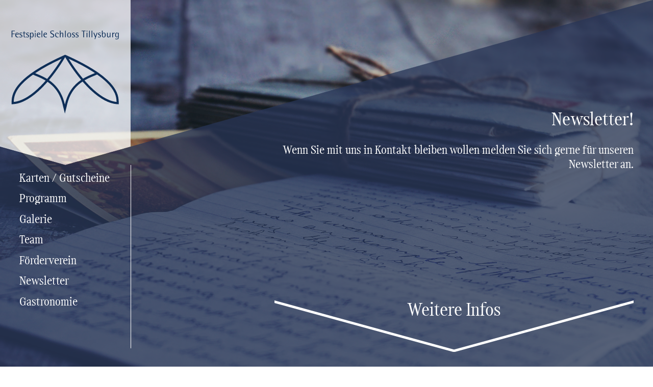

--- FILE ---
content_type: text/html; charset=UTF-8
request_url: https://festspiele-schloss-tillysburg.at/newsletter-2/
body_size: 9412
content:
<!DOCTYPE html PUBLIC "-//W3C//DTD XHTML 1.0 Transitional//EN" "http://www.w3.org/TR/xhtml1/DTD/xhtml1-transitional.dtd">
<html xmlns="http://www.w3.org/1999/xhtml">
<html lang="de">
<head>
<meta http-equiv="Content-Type" content="text/html; charset=UTF-8" />
<title>Festspiele Schloss Tillysburg  &raquo; Newsletter</title>
<link rel="shortcut icon" href="https://festspiele-schloss-tillysburg.at/wp-content/themes/tillysburg/bilder/layout/favicon.gif">
<link rel="stylesheet" href="https://festspiele-schloss-tillysburg.at/wp-content/themes/tillysburg/style.css" type="text/css" media="screen" />
<link rel="pingback" href="https://festspiele-schloss-tillysburg.at/xmlrpc.php" />
<meta name='robots' content='max-image-preview:large' />
	<style>img:is([sizes="auto" i], [sizes^="auto," i]) { contain-intrinsic-size: 3000px 1500px }</style>
	<script type="text/javascript">
/* <![CDATA[ */
window._wpemojiSettings = {"baseUrl":"https:\/\/s.w.org\/images\/core\/emoji\/16.0.1\/72x72\/","ext":".png","svgUrl":"https:\/\/s.w.org\/images\/core\/emoji\/16.0.1\/svg\/","svgExt":".svg","source":{"concatemoji":"https:\/\/festspiele-schloss-tillysburg.at\/wp-includes\/js\/wp-emoji-release.min.js?ver=6.8.3"}};
/*! This file is auto-generated */
!function(s,n){var o,i,e;function c(e){try{var t={supportTests:e,timestamp:(new Date).valueOf()};sessionStorage.setItem(o,JSON.stringify(t))}catch(e){}}function p(e,t,n){e.clearRect(0,0,e.canvas.width,e.canvas.height),e.fillText(t,0,0);var t=new Uint32Array(e.getImageData(0,0,e.canvas.width,e.canvas.height).data),a=(e.clearRect(0,0,e.canvas.width,e.canvas.height),e.fillText(n,0,0),new Uint32Array(e.getImageData(0,0,e.canvas.width,e.canvas.height).data));return t.every(function(e,t){return e===a[t]})}function u(e,t){e.clearRect(0,0,e.canvas.width,e.canvas.height),e.fillText(t,0,0);for(var n=e.getImageData(16,16,1,1),a=0;a<n.data.length;a++)if(0!==n.data[a])return!1;return!0}function f(e,t,n,a){switch(t){case"flag":return n(e,"\ud83c\udff3\ufe0f\u200d\u26a7\ufe0f","\ud83c\udff3\ufe0f\u200b\u26a7\ufe0f")?!1:!n(e,"\ud83c\udde8\ud83c\uddf6","\ud83c\udde8\u200b\ud83c\uddf6")&&!n(e,"\ud83c\udff4\udb40\udc67\udb40\udc62\udb40\udc65\udb40\udc6e\udb40\udc67\udb40\udc7f","\ud83c\udff4\u200b\udb40\udc67\u200b\udb40\udc62\u200b\udb40\udc65\u200b\udb40\udc6e\u200b\udb40\udc67\u200b\udb40\udc7f");case"emoji":return!a(e,"\ud83e\udedf")}return!1}function g(e,t,n,a){var r="undefined"!=typeof WorkerGlobalScope&&self instanceof WorkerGlobalScope?new OffscreenCanvas(300,150):s.createElement("canvas"),o=r.getContext("2d",{willReadFrequently:!0}),i=(o.textBaseline="top",o.font="600 32px Arial",{});return e.forEach(function(e){i[e]=t(o,e,n,a)}),i}function t(e){var t=s.createElement("script");t.src=e,t.defer=!0,s.head.appendChild(t)}"undefined"!=typeof Promise&&(o="wpEmojiSettingsSupports",i=["flag","emoji"],n.supports={everything:!0,everythingExceptFlag:!0},e=new Promise(function(e){s.addEventListener("DOMContentLoaded",e,{once:!0})}),new Promise(function(t){var n=function(){try{var e=JSON.parse(sessionStorage.getItem(o));if("object"==typeof e&&"number"==typeof e.timestamp&&(new Date).valueOf()<e.timestamp+604800&&"object"==typeof e.supportTests)return e.supportTests}catch(e){}return null}();if(!n){if("undefined"!=typeof Worker&&"undefined"!=typeof OffscreenCanvas&&"undefined"!=typeof URL&&URL.createObjectURL&&"undefined"!=typeof Blob)try{var e="postMessage("+g.toString()+"("+[JSON.stringify(i),f.toString(),p.toString(),u.toString()].join(",")+"));",a=new Blob([e],{type:"text/javascript"}),r=new Worker(URL.createObjectURL(a),{name:"wpTestEmojiSupports"});return void(r.onmessage=function(e){c(n=e.data),r.terminate(),t(n)})}catch(e){}c(n=g(i,f,p,u))}t(n)}).then(function(e){for(var t in e)n.supports[t]=e[t],n.supports.everything=n.supports.everything&&n.supports[t],"flag"!==t&&(n.supports.everythingExceptFlag=n.supports.everythingExceptFlag&&n.supports[t]);n.supports.everythingExceptFlag=n.supports.everythingExceptFlag&&!n.supports.flag,n.DOMReady=!1,n.readyCallback=function(){n.DOMReady=!0}}).then(function(){return e}).then(function(){var e;n.supports.everything||(n.readyCallback(),(e=n.source||{}).concatemoji?t(e.concatemoji):e.wpemoji&&e.twemoji&&(t(e.twemoji),t(e.wpemoji)))}))}((window,document),window._wpemojiSettings);
/* ]]> */
</script>
<style id='wp-emoji-styles-inline-css' type='text/css'>

	img.wp-smiley, img.emoji {
		display: inline !important;
		border: none !important;
		box-shadow: none !important;
		height: 1em !important;
		width: 1em !important;
		margin: 0 0.07em !important;
		vertical-align: -0.1em !important;
		background: none !important;
		padding: 0 !important;
	}
</style>
<link rel='stylesheet' id='wp-block-library-css' href='https://festspiele-schloss-tillysburg.at/wp-includes/css/dist/block-library/style.min.css?ver=6.8.3' type='text/css' media='all' />
<style id='classic-theme-styles-inline-css' type='text/css'>
/*! This file is auto-generated */
.wp-block-button__link{color:#fff;background-color:#32373c;border-radius:9999px;box-shadow:none;text-decoration:none;padding:calc(.667em + 2px) calc(1.333em + 2px);font-size:1.125em}.wp-block-file__button{background:#32373c;color:#fff;text-decoration:none}
</style>
<link rel='stylesheet' id='cb-carousel-style-css' href='https://festspiele-schloss-tillysburg.at/wp-content/plugins/carousel-block/blocks/../build/carousel-legacy/style-index.css?ver=2.0.5' type='text/css' media='all' />
<style id='cb-carousel-v2-style-inline-css' type='text/css'>
.wp-block-cb-carousel-v2{position:relative}.wp-block-cb-carousel-v2[data-cb-pagination=true] .swiper-horizontal{margin-bottom:calc(var(--wp--custom--carousel-block--pagination-bullet-size, 8px)*4)}.wp-block-cb-carousel-v2 .cb-button-next,.wp-block-cb-carousel-v2 .cb-button-prev{color:var(--wp--custom--carousel-block--navigation-color,#000);height:var(--wp--custom--carousel-block--navigation-size,22px);margin-top:calc(0px - var(--wp--custom--carousel-block--navigation-size, 22px)/2);width:calc(var(--wp--custom--carousel-block--navigation-size, 22px)/44*27)}.wp-block-cb-carousel-v2 .cb-button-next:after,.wp-block-cb-carousel-v2 .cb-button-prev:after{font-size:var(--wp--custom--carousel-block--navigation-size,22px)}.wp-block-cb-carousel-v2 .cb-button-prev,.wp-block-cb-carousel-v2.cb-rtl .cb-button-next{left:calc(var(--wp--custom--carousel-block--navigation-size, 22px)*-1/44*27 - var(--wp--custom--carousel-block--navigation-sides-offset, 10px));right:auto}.wp-block-cb-carousel-v2 .cb-button-next,.wp-block-cb-carousel-v2.cb-rtl .cb-button-prev{left:auto;right:calc(var(--wp--custom--carousel-block--navigation-size, 22px)*-1/44*27 - var(--wp--custom--carousel-block--navigation-sides-offset, 10px))}.wp-block-cb-carousel-v2.cb-rtl .cb-button-next,.wp-block-cb-carousel-v2.cb-rtl .cb-button-prev{transform:scaleX(-1)}.wp-block-cb-carousel-v2 .cb-pagination.swiper-pagination-horizontal{bottom:calc(var(--wp--custom--carousel-block--pagination-bullet-size, 8px)*-2.5);display:flex;justify-content:center;top:var(--wp--custom--carousel-block--pagination-top,auto)}.wp-block-cb-carousel-v2 .cb-pagination.swiper-pagination-horizontal.swiper-pagination-bullets .cb-pagination-bullet{margin:0 var(--wp--custom--carousel-block--pagination-bullet-horizontal-gap,4px)}.wp-block-cb-carousel-v2 .cb-pagination .cb-pagination-bullet{background:var(--wp--custom--carousel-block--pagination-bullet-color,#999);height:var(--wp--custom--carousel-block--pagination-bullet-size,8px);opacity:var(--wp--custom--carousel-block--pagination-bullet-opacity,.5);width:var(--wp--custom--carousel-block--pagination-bullet-size,8px)}.wp-block-cb-carousel-v2 .cb-pagination .cb-pagination-bullet.swiper-pagination-bullet-active{background:var(--wp--custom--carousel-block--pagination-bullet-active-color,#000);opacity:var(--wp--custom--carousel-block--pagination-bullet-active-opacity,1)}.wp-block-cb-carousel-v2.alignfull .cb-button-next,.wp-block-cb-carousel-v2.alignfull .cb-button-prev{color:var(--wp--custom--carousel-block--navigation-alignfull-color,#000)}.wp-block-cb-carousel-v2.alignfull .cb-button-prev,.wp-block-cb-carousel-v2.alignfull.cb-rtl .cb-button-next{left:var(--wp--custom--carousel-block--navigation-sides-offset,10px);right:auto}.wp-block-cb-carousel-v2.alignfull .cb-button-next,.wp-block-cb-carousel-v2.alignfull.cb-rtl .cb-button-prev{left:auto;right:var(--wp--custom--carousel-block--navigation-sides-offset,10px)}.wp-block-cb-carousel-v2 .wp-block-image{margin-bottom:var(--wp--custom--carousel-block--image-margin-bottom,0);margin-top:var(--wp--custom--carousel-block--image-margin-top,0)}.wp-block-cb-carousel-v2 .wp-block-cover{margin-bottom:var(--wp--custom--carousel-block--cover-margin-bottom,0);margin-top:var(--wp--custom--carousel-block--cover-margin-top,0)}.wp-block-cb-carousel-v2 .wp-block-cover.aligncenter,.wp-block-cb-carousel-v2 .wp-block-image.aligncenter{margin-left:auto!important;margin-right:auto!important}

</style>
<style id='global-styles-inline-css' type='text/css'>
:root{--wp--preset--aspect-ratio--square: 1;--wp--preset--aspect-ratio--4-3: 4/3;--wp--preset--aspect-ratio--3-4: 3/4;--wp--preset--aspect-ratio--3-2: 3/2;--wp--preset--aspect-ratio--2-3: 2/3;--wp--preset--aspect-ratio--16-9: 16/9;--wp--preset--aspect-ratio--9-16: 9/16;--wp--preset--color--black: #000000;--wp--preset--color--cyan-bluish-gray: #abb8c3;--wp--preset--color--white: #ffffff;--wp--preset--color--pale-pink: #f78da7;--wp--preset--color--vivid-red: #cf2e2e;--wp--preset--color--luminous-vivid-orange: #ff6900;--wp--preset--color--luminous-vivid-amber: #fcb900;--wp--preset--color--light-green-cyan: #7bdcb5;--wp--preset--color--vivid-green-cyan: #00d084;--wp--preset--color--pale-cyan-blue: #8ed1fc;--wp--preset--color--vivid-cyan-blue: #0693e3;--wp--preset--color--vivid-purple: #9b51e0;--wp--preset--gradient--vivid-cyan-blue-to-vivid-purple: linear-gradient(135deg,rgba(6,147,227,1) 0%,rgb(155,81,224) 100%);--wp--preset--gradient--light-green-cyan-to-vivid-green-cyan: linear-gradient(135deg,rgb(122,220,180) 0%,rgb(0,208,130) 100%);--wp--preset--gradient--luminous-vivid-amber-to-luminous-vivid-orange: linear-gradient(135deg,rgba(252,185,0,1) 0%,rgba(255,105,0,1) 100%);--wp--preset--gradient--luminous-vivid-orange-to-vivid-red: linear-gradient(135deg,rgba(255,105,0,1) 0%,rgb(207,46,46) 100%);--wp--preset--gradient--very-light-gray-to-cyan-bluish-gray: linear-gradient(135deg,rgb(238,238,238) 0%,rgb(169,184,195) 100%);--wp--preset--gradient--cool-to-warm-spectrum: linear-gradient(135deg,rgb(74,234,220) 0%,rgb(151,120,209) 20%,rgb(207,42,186) 40%,rgb(238,44,130) 60%,rgb(251,105,98) 80%,rgb(254,248,76) 100%);--wp--preset--gradient--blush-light-purple: linear-gradient(135deg,rgb(255,206,236) 0%,rgb(152,150,240) 100%);--wp--preset--gradient--blush-bordeaux: linear-gradient(135deg,rgb(254,205,165) 0%,rgb(254,45,45) 50%,rgb(107,0,62) 100%);--wp--preset--gradient--luminous-dusk: linear-gradient(135deg,rgb(255,203,112) 0%,rgb(199,81,192) 50%,rgb(65,88,208) 100%);--wp--preset--gradient--pale-ocean: linear-gradient(135deg,rgb(255,245,203) 0%,rgb(182,227,212) 50%,rgb(51,167,181) 100%);--wp--preset--gradient--electric-grass: linear-gradient(135deg,rgb(202,248,128) 0%,rgb(113,206,126) 100%);--wp--preset--gradient--midnight: linear-gradient(135deg,rgb(2,3,129) 0%,rgb(40,116,252) 100%);--wp--preset--font-size--small: 13px;--wp--preset--font-size--medium: 20px;--wp--preset--font-size--large: 36px;--wp--preset--font-size--x-large: 42px;--wp--preset--spacing--20: 0.44rem;--wp--preset--spacing--30: 0.67rem;--wp--preset--spacing--40: 1rem;--wp--preset--spacing--50: 1.5rem;--wp--preset--spacing--60: 2.25rem;--wp--preset--spacing--70: 3.38rem;--wp--preset--spacing--80: 5.06rem;--wp--preset--shadow--natural: 6px 6px 9px rgba(0, 0, 0, 0.2);--wp--preset--shadow--deep: 12px 12px 50px rgba(0, 0, 0, 0.4);--wp--preset--shadow--sharp: 6px 6px 0px rgba(0, 0, 0, 0.2);--wp--preset--shadow--outlined: 6px 6px 0px -3px rgba(255, 255, 255, 1), 6px 6px rgba(0, 0, 0, 1);--wp--preset--shadow--crisp: 6px 6px 0px rgba(0, 0, 0, 1);}:where(.is-layout-flex){gap: 0.5em;}:where(.is-layout-grid){gap: 0.5em;}body .is-layout-flex{display: flex;}.is-layout-flex{flex-wrap: wrap;align-items: center;}.is-layout-flex > :is(*, div){margin: 0;}body .is-layout-grid{display: grid;}.is-layout-grid > :is(*, div){margin: 0;}:where(.wp-block-columns.is-layout-flex){gap: 2em;}:where(.wp-block-columns.is-layout-grid){gap: 2em;}:where(.wp-block-post-template.is-layout-flex){gap: 1.25em;}:where(.wp-block-post-template.is-layout-grid){gap: 1.25em;}.has-black-color{color: var(--wp--preset--color--black) !important;}.has-cyan-bluish-gray-color{color: var(--wp--preset--color--cyan-bluish-gray) !important;}.has-white-color{color: var(--wp--preset--color--white) !important;}.has-pale-pink-color{color: var(--wp--preset--color--pale-pink) !important;}.has-vivid-red-color{color: var(--wp--preset--color--vivid-red) !important;}.has-luminous-vivid-orange-color{color: var(--wp--preset--color--luminous-vivid-orange) !important;}.has-luminous-vivid-amber-color{color: var(--wp--preset--color--luminous-vivid-amber) !important;}.has-light-green-cyan-color{color: var(--wp--preset--color--light-green-cyan) !important;}.has-vivid-green-cyan-color{color: var(--wp--preset--color--vivid-green-cyan) !important;}.has-pale-cyan-blue-color{color: var(--wp--preset--color--pale-cyan-blue) !important;}.has-vivid-cyan-blue-color{color: var(--wp--preset--color--vivid-cyan-blue) !important;}.has-vivid-purple-color{color: var(--wp--preset--color--vivid-purple) !important;}.has-black-background-color{background-color: var(--wp--preset--color--black) !important;}.has-cyan-bluish-gray-background-color{background-color: var(--wp--preset--color--cyan-bluish-gray) !important;}.has-white-background-color{background-color: var(--wp--preset--color--white) !important;}.has-pale-pink-background-color{background-color: var(--wp--preset--color--pale-pink) !important;}.has-vivid-red-background-color{background-color: var(--wp--preset--color--vivid-red) !important;}.has-luminous-vivid-orange-background-color{background-color: var(--wp--preset--color--luminous-vivid-orange) !important;}.has-luminous-vivid-amber-background-color{background-color: var(--wp--preset--color--luminous-vivid-amber) !important;}.has-light-green-cyan-background-color{background-color: var(--wp--preset--color--light-green-cyan) !important;}.has-vivid-green-cyan-background-color{background-color: var(--wp--preset--color--vivid-green-cyan) !important;}.has-pale-cyan-blue-background-color{background-color: var(--wp--preset--color--pale-cyan-blue) !important;}.has-vivid-cyan-blue-background-color{background-color: var(--wp--preset--color--vivid-cyan-blue) !important;}.has-vivid-purple-background-color{background-color: var(--wp--preset--color--vivid-purple) !important;}.has-black-border-color{border-color: var(--wp--preset--color--black) !important;}.has-cyan-bluish-gray-border-color{border-color: var(--wp--preset--color--cyan-bluish-gray) !important;}.has-white-border-color{border-color: var(--wp--preset--color--white) !important;}.has-pale-pink-border-color{border-color: var(--wp--preset--color--pale-pink) !important;}.has-vivid-red-border-color{border-color: var(--wp--preset--color--vivid-red) !important;}.has-luminous-vivid-orange-border-color{border-color: var(--wp--preset--color--luminous-vivid-orange) !important;}.has-luminous-vivid-amber-border-color{border-color: var(--wp--preset--color--luminous-vivid-amber) !important;}.has-light-green-cyan-border-color{border-color: var(--wp--preset--color--light-green-cyan) !important;}.has-vivid-green-cyan-border-color{border-color: var(--wp--preset--color--vivid-green-cyan) !important;}.has-pale-cyan-blue-border-color{border-color: var(--wp--preset--color--pale-cyan-blue) !important;}.has-vivid-cyan-blue-border-color{border-color: var(--wp--preset--color--vivid-cyan-blue) !important;}.has-vivid-purple-border-color{border-color: var(--wp--preset--color--vivid-purple) !important;}.has-vivid-cyan-blue-to-vivid-purple-gradient-background{background: var(--wp--preset--gradient--vivid-cyan-blue-to-vivid-purple) !important;}.has-light-green-cyan-to-vivid-green-cyan-gradient-background{background: var(--wp--preset--gradient--light-green-cyan-to-vivid-green-cyan) !important;}.has-luminous-vivid-amber-to-luminous-vivid-orange-gradient-background{background: var(--wp--preset--gradient--luminous-vivid-amber-to-luminous-vivid-orange) !important;}.has-luminous-vivid-orange-to-vivid-red-gradient-background{background: var(--wp--preset--gradient--luminous-vivid-orange-to-vivid-red) !important;}.has-very-light-gray-to-cyan-bluish-gray-gradient-background{background: var(--wp--preset--gradient--very-light-gray-to-cyan-bluish-gray) !important;}.has-cool-to-warm-spectrum-gradient-background{background: var(--wp--preset--gradient--cool-to-warm-spectrum) !important;}.has-blush-light-purple-gradient-background{background: var(--wp--preset--gradient--blush-light-purple) !important;}.has-blush-bordeaux-gradient-background{background: var(--wp--preset--gradient--blush-bordeaux) !important;}.has-luminous-dusk-gradient-background{background: var(--wp--preset--gradient--luminous-dusk) !important;}.has-pale-ocean-gradient-background{background: var(--wp--preset--gradient--pale-ocean) !important;}.has-electric-grass-gradient-background{background: var(--wp--preset--gradient--electric-grass) !important;}.has-midnight-gradient-background{background: var(--wp--preset--gradient--midnight) !important;}.has-small-font-size{font-size: var(--wp--preset--font-size--small) !important;}.has-medium-font-size{font-size: var(--wp--preset--font-size--medium) !important;}.has-large-font-size{font-size: var(--wp--preset--font-size--large) !important;}.has-x-large-font-size{font-size: var(--wp--preset--font-size--x-large) !important;}
:where(.wp-block-post-template.is-layout-flex){gap: 1.25em;}:where(.wp-block-post-template.is-layout-grid){gap: 1.25em;}
:where(.wp-block-columns.is-layout-flex){gap: 2em;}:where(.wp-block-columns.is-layout-grid){gap: 2em;}
:root :where(.wp-block-pullquote){font-size: 1.5em;line-height: 1.6;}
</style>
<link rel='stylesheet' id='blueimp-gallery-css' href='https://festspiele-schloss-tillysburg.at/wp-content/plugins/blueimp-lightbox/css/blueimp-gallery.css?ver=1.0.0' type='text/css' media='all' />
<link rel='stylesheet' id='blueimp-gallery-indicator-css' href='https://festspiele-schloss-tillysburg.at/wp-content/plugins/blueimp-lightbox/css/blueimp-gallery-indicator.css?ver=1.0.0' type='text/css' media='all' />
<link rel='stylesheet' id='blueimp-gallery-video-css' href='https://festspiele-schloss-tillysburg.at/wp-content/plugins/blueimp-lightbox/css/blueimp-gallery-video.css?ver=1.0.0' type='text/css' media='all' />
<link rel='stylesheet' id='wpforms-classic-full-css' href='https://festspiele-schloss-tillysburg.at/wp-content/plugins/wpforms-lite/assets/css/frontend/classic/wpforms-full.min.css?ver=1.9.8.4' type='text/css' media='all' />
<script type="text/javascript" src="https://festspiele-schloss-tillysburg.at/wp-includes/js/jquery/jquery.min.js?ver=3.7.1" id="jquery-core-js"></script>
<script type="text/javascript" src="https://festspiele-schloss-tillysburg.at/wp-includes/js/jquery/jquery-migrate.min.js?ver=3.4.1" id="jquery-migrate-js"></script>
<link rel="https://api.w.org/" href="https://festspiele-schloss-tillysburg.at/wp-json/" /><link rel="alternate" title="JSON" type="application/json" href="https://festspiele-schloss-tillysburg.at/wp-json/wp/v2/pages/1338" /><link rel="EditURI" type="application/rsd+xml" title="RSD" href="https://festspiele-schloss-tillysburg.at/xmlrpc.php?rsd" />
<meta name="generator" content="WordPress 6.8.3" />
<link rel="canonical" href="https://festspiele-schloss-tillysburg.at/newsletter-2/" />
<link rel='shortlink' href='https://festspiele-schloss-tillysburg.at/?p=1338' />
<link rel="alternate" title="oEmbed (JSON)" type="application/json+oembed" href="https://festspiele-schloss-tillysburg.at/wp-json/oembed/1.0/embed?url=https%3A%2F%2Ffestspiele-schloss-tillysburg.at%2Fnewsletter-2%2F" />
<link rel="alternate" title="oEmbed (XML)" type="text/xml+oembed" href="https://festspiele-schloss-tillysburg.at/wp-json/oembed/1.0/embed?url=https%3A%2F%2Ffestspiele-schloss-tillysburg.at%2Fnewsletter-2%2F&#038;format=xml" />
<link rel="icon" href="https://festspiele-schloss-tillysburg.at/wp-content/uploads/2025/09/cropped-Logo-auf-grossblau-scaled-1-32x32.jpg" sizes="32x32" />
<link rel="icon" href="https://festspiele-schloss-tillysburg.at/wp-content/uploads/2025/09/cropped-Logo-auf-grossblau-scaled-1-192x192.jpg" sizes="192x192" />
<link rel="apple-touch-icon" href="https://festspiele-schloss-tillysburg.at/wp-content/uploads/2025/09/cropped-Logo-auf-grossblau-scaled-1-180x180.jpg" />
<meta name="msapplication-TileImage" content="https://festspiele-schloss-tillysburg.at/wp-content/uploads/2025/09/cropped-Logo-auf-grossblau-scaled-1-270x270.jpg" />
		<style type="text/css" id="wp-custom-css">
			.wp-block-table td,
.wp-block-table th{
border: none;
}		</style>
		</head>
<!--[if lt IE 7]><body class="ie6 ieX css_type"><![endif]--><!--[if IE 7]><body class="ie7 ieX css_type"><![endif]--><!--[if IE 8]><body class="ie8 ieX css_type"><![endif]--><!--[if IE 9]><body class="ie9 css_type"><![endif]--><!--[if (gt IE 9)|!(IE)]><!--><body><!--<![endif]-->
<body>
<div class="packcontent1" id="pcc1">
  <div id="headerall">
    <input id="getmenu" type="checkbox" class="checkmen">
    <label id="hammen" for="getmenu">
        <img src="https://festspiele-schloss-tillysburg.at/wp-content/themes/tillysburg/bilder/layout/ham.svg" />
    </label>
        <div id="menu">
		   <ul><li><a href="https://festspiele-schloss-tillysburg.at/tickets26/"><div class="mentext">Karten / Gutscheine</div></li></a><li><input id="menusubpoint0" type="checkbox" name="chemckem" class="checkmen"><label class="mentexts" for="menusubpoint0">Programm</label><div class="subpoints" id="subpointProgramm"><div class="subpointpack"><label class="subpointclose" for="menusubpoint0"><span class="closspec">Programm</span>  X</label><div class="weisstripe"></div><ul class="sub-menu" id="sub-menu"><li><div class="subpointlittlpack"><a href=https://festspiele-schloss-tillysburg.at/was-ihr-wollt-txt/ rel="bookmark" title="Was ihr wollt"><div class="subpoint">Was ihr wollt</div></a></div></li><li><div class="subpointlittlpack"><a href=https://festspiele-schloss-tillysburg.at/tartuffe-txt/ rel="bookmark" title="Tartuffe"><div class="subpoint">Tartuffe</div></a></div></li><li><div class="subpointlittlpack"><a href=https://festspiele-schloss-tillysburg.at/mittelschwere-ekstase-anna-mabo-txt/ rel="bookmark" title="mittelschwere ekstase – Anna Mabo"><div class="subpoint">mittelschwere ekstase – Anna Mabo</div></a></div></li><li><div class="subpointlittlpack"><a href=https://festspiele-schloss-tillysburg.at/blonder-engel-die-kapelle-zum-guten-ton-txt/ rel="bookmark" title="Blonder Engel & die Kapelle zum guten Ton"><div class="subpoint">Blonder Engel & die Kapelle zum guten Ton</div></a></div></li><li><div class="subpointlittlpack"><a href=https://festspiele-schloss-tillysburg.at/fehlerfrei-clemens-maria-schreiner-txt/ rel="bookmark" title="Fehlerfrei – Clemens Maria Schreiner"><div class="subpoint">Fehlerfrei – Clemens Maria Schreiner</div></a></div></li><li><div class="subpointlittlpack"><a href=https://festspiele-schloss-tillysburg.at/warum-das-kind-in-der-polenta-kocht-txt/ rel="bookmark" title="Warum das Kind in der Polenta kocht"><div class="subpoint">Warum das Kind in der Polenta kocht</div></a></div></li></ul></div></div><li><input id="menusubpoint1" type="checkbox" name="chemckem" class="checkmen"><label class="mentexts" for="menusubpoint1">Galerie</label><div class="subpoints" id="subpointGalerie"><div class="subpointpack"><label class="subpointclose" for="menusubpoint1"><span class="closspec">Galerie</span>  X</label><div class="weisstripe"></div><ul class="sub-menu" id="sub-menu"><li><div class="subpointlittlpack"><a href=https://festspiele-schloss-tillysburg.at/casanova-kehrt-zurueck-2/ rel="bookmark" title="Casanova kehrt zurück"><div class="subpoint">Casanova kehrt zurück</div></a></div></li><li><div class="subpointlittlpack"><a href=https://festspiele-schloss-tillysburg.at/vier-stern-stunden-gallerie/ rel="bookmark" title="Vier Stern Stunden"><div class="subpoint">Vier Stern Stunden</div></a></div></li><li><div class="subpointlittlpack"><a href=https://festspiele-schloss-tillysburg.at/ich-wuensch-mir-zum-geburtstag-einen-vorderzahn-txt/ rel="bookmark" title="Ich wünsch‘ mir zum Geburtstag einen Vorderzahn"><div class="subpoint">Ich wünsch‘ mir zum Geburtstag einen Vorderzahn</div></a></div></li><li><div class="subpointlittlpack"><a href=https://festspiele-schloss-tillysburg.at/der-schauspieldirektor-gibt-figaro-gallerie/ rel="bookmark" title="Der Schauspieldirektor gibt Figaro"><div class="subpoint">Der Schauspieldirektor gibt Figaro</div></a></div></li><li><div class="subpointlittlpack"><a href=https://festspiele-schloss-tillysburg.at/ein-neues-faustspiel-oder-dr-hoechst-galerie/ rel="bookmark" title="Ein neues Faust-Spiel oder Dr. Hoechst"><div class="subpoint">Ein neues Faust-Spiel oder Dr. Hoechst</div></a></div></li><li><div class="subpointlittlpack"><a href=https://festspiele-schloss-tillysburg.at/ein-ooe-sommernachtstraum-galerie/ rel="bookmark" title="Ein OÖ Sommernachtstraum"><div class="subpoint">Ein OÖ Sommernachtstraum</div></a></div></li><li><div class="subpointlittlpack"><a href=https://festspiele-schloss-tillysburg.at/josef-lang-k-u-k-scharfrichter-galerie/ rel="bookmark" title="Josef Lang k.u.k. Scharfrichter"><div class="subpoint">Josef Lang k.u.k. Scharfrichter</div></a></div></li><li><div class="subpointlittlpack"><a href=https://festspiele-schloss-tillysburg.at/der-bauer-als-millionaer-gallerie/ rel="bookmark" title="Der Bauer als Millionär"><div class="subpoint">Der Bauer als Millionär</div></a></div></li><li><div class="subpointlittlpack"><a href=https://festspiele-schloss-tillysburg.at/das-prinzip-und-der-krampus-2-2/ rel="bookmark" title="Das Prinzip und der Krampus"><div class="subpoint">Das Prinzip und der Krampus</div></a></div></li><li><div class="subpointlittlpack"><a href=https://festspiele-schloss-tillysburg.at/weh-dem-der-luegt-4/ rel="bookmark" title="Weh dem, der lügt!"><div class="subpoint">Weh dem, der lügt!</div></a></div></li><li><div class="subpointlittlpack"><a href=https://festspiele-schloss-tillysburg.at/leutnant-gustl-2/ rel="bookmark" title="Leutnant Gustl"><div class="subpoint">Leutnant Gustl</div></a></div></li><li><div class="subpointlittlpack"><a href=https://festspiele-schloss-tillysburg.at/oh-mein-gott-3/ rel="bookmark" title="Oh mein Gott…"><div class="subpoint">Oh mein Gott…</div></a></div></li><li><div class="subpointlittlpack"><a href=https://festspiele-schloss-tillysburg.at/neu-da-jesus-und-seine-hawara/ rel="bookmark" title="Da Jesus und seine Hawara"><div class="subpoint">Da Jesus und seine Hawara</div></a></div></li><li><div class="subpointlittlpack"><a href=https://festspiele-schloss-tillysburg.at/neu-olympia/ rel="bookmark" title="Olympia"><div class="subpoint">Olympia</div></a></div></li><li><div class="subpointlittlpack"><a href=https://festspiele-schloss-tillysburg.at/der-schwierige/ rel="bookmark" title="Der Schwierige"><div class="subpoint">Der Schwierige</div></a></div></li><li><div class="subpointlittlpack"><a href=https://festspiele-schloss-tillysburg.at/die-waffen-nieder/ rel="bookmark" title="Die Waffen nieder!"><div class="subpoint">Die Waffen nieder!</div></a></div></li></ul></div></div><li><a href="https://festspiele-schloss-tillysburg.at/team/"><div class="mentext">Team</div></li></a><li><a href="https://festspiele-schloss-tillysburg.at/foerderverein/"><div class="mentext">Förderverein</div></li></a><li><a href="https://festspiele-schloss-tillysburg.at/newsletter-2/"><div class="mentext">Newsletter</div></li></a><li><a href="https://festspiele-schloss-tillysburg.at/gastronomie/"><div class="mentext">Gastronomie</div></li></a>          </div><!--menu-->
      <div id="headerimg">
         <img id='theheadpic' src='https://festspiele-schloss-tillysburg.at/wp-content/uploads/2022/04/Newsletter-scaled.jpg'/>      </div><!--headerimg-->
      <div id="whitesidemenstripe">
      </div>
      <div id="logo">
        <a href="https://festspiele-schloss-tillysburg.at"><img src="https://festspiele-schloss-tillysburg.at/wp-content/themes/tillysburg/bilder/layout/logo-festspiele-tillisburg.svg" /></a>
      </div><!--logo-->
      <div id="headart">
      </div>
      <div id="headinfo">
                <div id="headinfohead">
          Newsletter!        </div>
        <div id="headinfocontent">
          <!-- wp:paragraph -->
<p>Wenn Sie mit uns in Kontakt bleiben wollen melden Sie sich gerne für unseren Newsletter an.</p>
<!-- /wp:paragraph -->        </div>
      </div><!--headinfo-->
      <div id="arrowdownpac">
        <a href="#textinh">
        <img id='theheadpic' src='https://festspiele-schloss-tillysburg.at/wp-content/themes/tillysburg/bilder/layout/down.svg'/>        <div id="arrowtext">
          Weitere Infos
        </div>
      </a>
      </div><!--arrowdownpac-->
  </div><!--headerall-->
</div><!--packcontent1-->
<div id="textinh">

<p>Bleiben Sie immer auf dem neuesten Stand. Wir versprechen auch, Sie nicht mit E-mails zu überhäufen.<br>(Falls Sie unseren Newsletter bereits erhalten, müssen Sie sich nicht erneut anmelden.)</p>


<div class="wpforms-container wpforms-container-full wpforms-block" id="wpforms-1274"><form id="wpforms-form-1274" class="wpforms-validate wpforms-form wpforms-ajax-form" data-formid="1274" method="post" enctype="multipart/form-data" action="/newsletter-2/" data-token="27b378cb33d22b068b358fa2d4521a51" data-token-time="1769550232"><noscript class="wpforms-error-noscript">Bitte aktiviere JavaScript in deinem Browser, um dieses Formular fertigzustellen.</noscript><div class="wpforms-field-container"><div id="wpforms-1274-field_1-container" class="wpforms-field wpforms-field-name" data-field-id="1"><label class="wpforms-field-label">Name <span class="wpforms-required-label">*</span></label><div class="wpforms-field-row wpforms-field-small"><div class="wpforms-field-row-block wpforms-first wpforms-one-half"><input type="text" id="wpforms-1274-field_1" class="wpforms-field-name-first wpforms-field-required" name="wpforms[fields][1][first]" required><label for="wpforms-1274-field_1" class="wpforms-field-sublabel after">Vorname</label></div><div class="wpforms-field-row-block wpforms-one-half"><input type="text" id="wpforms-1274-field_1-last" class="wpforms-field-name-last wpforms-field-required" name="wpforms[fields][1][last]" required><label for="wpforms-1274-field_1-last" class="wpforms-field-sublabel after">Nachname</label></div></div></div><div id="wpforms-1274-field_2-container" class="wpforms-field wpforms-field-email" data-field-id="2"><label class="wpforms-field-label" for="wpforms-1274-field_2">Email <span class="wpforms-required-label">*</span></label><input type="email" id="wpforms-1274-field_2" class="wpforms-field-medium wpforms-field-required" name="wpforms[fields][2]" spellcheck="false" required></div></div><!-- .wpforms-field-container --><div class="wpforms-submit-container" ><input type="hidden" name="wpforms[id]" value="1274"><input type="hidden" name="page_title" value="Newsletter"><input type="hidden" name="page_url" value="https://festspiele-schloss-tillysburg.at/newsletter-2/"><input type="hidden" name="url_referer" value=""><input type="hidden" name="page_id" value="1338"><input type="hidden" name="wpforms[post_id]" value="1338"><button type="submit" name="wpforms[submit]" id="wpforms-submit-1274" class="wpforms-submit" data-alt-text="Sendet..." data-submit-text="Anmelden" aria-live="assertive" value="wpforms-submit">Anmelden</button><img decoding="async" src="https://festspiele-schloss-tillysburg.at/wp-content/plugins/wpforms-lite/assets/images/submit-spin.svg" class="wpforms-submit-spinner" style="display: none;" width="26" height="26" alt="Wird geladen"></div></form></div>  <!-- .wpforms-container --></div><!--textinh-->
<script type="speculationrules">
{"prefetch":[{"source":"document","where":{"and":[{"href_matches":"\/*"},{"not":{"href_matches":["\/wp-*.php","\/wp-admin\/*","\/wp-content\/uploads\/*","\/wp-content\/*","\/wp-content\/plugins\/*","\/wp-content\/themes\/tillysburg\/*","\/*\\?(.+)"]}},{"not":{"selector_matches":"a[rel~=\"nofollow\"]"}},{"not":{"selector_matches":".no-prefetch, .no-prefetch a"}}]},"eagerness":"conservative"}]}
</script>
<div id="blueimp-gallery" class="blueimp-gallery">
    <div class="slides"></div>
    <h3 class="title"></h3>
    <a class="prev">‹</a>
    <a class="next">›</a>
    <a class="close">×</a>
    <a class="play-pause"></a>
    <ol class="indicator"></ol>
</div>
<div id="blueimp-gallery-fullscreen" class="blueimp-gallery" data-full-screen="true">
    <div class="slides"></div>
    <h3 class="title"></h3>
    <a class="prev">‹</a>
    <a class="next">›</a>
    <a class="close">×</a>
    <a class="play-pause"></a>
    <ol class="indicator"></ol>
</div>
<script type="text/javascript" src="https://festspiele-schloss-tillysburg.at/wp-content/plugins/blueimp-lightbox/js/blueimp-gallery.js?ver=1.0.0" id="blueimp-gallery-js"></script>
<script type="text/javascript" src="https://festspiele-schloss-tillysburg.at/wp-content/plugins/blueimp-lightbox/js/blueimp-gallery-indicator.js?ver=1.0.0" id="blueimp-gallery-indicator-js"></script>
<script type="text/javascript" src="https://festspiele-schloss-tillysburg.at/wp-content/plugins/blueimp-lightbox/js/blueimp-gallery-fullscreen.js?ver=1.0.0" id="blueimp-gallery-fullscreen-js"></script>
<script type="text/javascript" src="https://festspiele-schloss-tillysburg.at/wp-content/plugins/blueimp-lightbox/js/blueimp-gallery-video.js?ver=1.0.0" id="blueimp-gallery-video-js"></script>
<script type="text/javascript" src="https://festspiele-schloss-tillysburg.at/wp-content/plugins/blueimp-lightbox/js/blueimp-gallery-vimeo.js?ver=1.0.0" id="blueimp-gallery-vimeo-js"></script>
<script type="text/javascript" src="https://festspiele-schloss-tillysburg.at/wp-content/plugins/blueimp-lightbox/js/blueimp-gallery-youtube.js?ver=1.0.0" id="blueimp-gallery-youtube-js"></script>
<script type="text/javascript" src="https://festspiele-schloss-tillysburg.at/wp-content/plugins/blueimp-lightbox/js/jquery.blueimp-gallery.js?ver=1.0.0" id="jquery.blueimp-gallery-js"></script>
<script type="text/javascript" src="https://festspiele-schloss-tillysburg.at/wp-content/plugins/wpforms-lite/assets/lib/jquery.validate.min.js?ver=1.21.0" id="wpforms-validation-js"></script>
<script type="text/javascript" src="https://festspiele-schloss-tillysburg.at/wp-content/plugins/wpforms-lite/assets/lib/mailcheck.min.js?ver=1.1.2" id="wpforms-mailcheck-js"></script>
<script type="text/javascript" src="https://festspiele-schloss-tillysburg.at/wp-content/plugins/wpforms-lite/assets/lib/punycode.min.js?ver=1.0.0" id="wpforms-punycode-js"></script>
<script type="text/javascript" src="https://festspiele-schloss-tillysburg.at/wp-content/plugins/wpforms-lite/assets/js/share/utils.min.js?ver=1.9.8.4" id="wpforms-generic-utils-js"></script>
<script type="text/javascript" src="https://festspiele-schloss-tillysburg.at/wp-content/plugins/wpforms-lite/assets/js/frontend/wpforms.min.js?ver=1.9.8.4" id="wpforms-js"></script>
<script type="text/javascript" src="https://festspiele-schloss-tillysburg.at/wp-content/plugins/wpforms-lite/assets/js/frontend/fields/address.min.js?ver=1.9.8.4" id="wpforms-address-field-js"></script>
<script type='text/javascript'>
/* <![CDATA[ */
var wpforms_settings = {"val_required":"Dieses Feld ist erforderlich.","val_email":"Bitte gib eine g\u00fcltige E-Mail-Adresse an.","val_email_suggestion":"Meintest du {suggestion}?","val_email_suggestion_title":"Klicken, um diesen Vorschlag anzunehmen.","val_email_restricted":"Diese E-Mail-Adresse ist nicht erlaubt.","val_number":"Bitte gib eine g\u00fcltige Zahl ein.","val_number_positive":"Bitte gib eine g\u00fcltige Telefonnummer ein.","val_minimum_price":"Der eingegebene Betrag liegt unter dem erforderlichen Mindestbetrag.","val_confirm":"Feld-Werte stimmen nicht \u00fcberein.","val_checklimit":"Du hast die maximal erlaubte Anzahl von Auswahlm\u00f6glichkeiten \u00fcberschritten: {#}.","val_limit_characters":"{count} von maximal {limit} Zeichen.","val_limit_words":"{count} von maximal {limit} W\u00f6rtern.","val_min":"Please enter a value greater than or equal to {0}.","val_max":"Please enter a value less than or equal to {0}.","val_recaptcha_fail_msg":"Google-reCAPTCHA-Pr\u00fcfung gescheitert, bitte sp\u00e4ter erneut versuchen.","val_turnstile_fail_msg":"Cloudflare-Turnstile-Verifizierung fehlgeschlagen, bitte versuche es sp\u00e4ter noch einmal.","val_inputmask_incomplete":"Bitte f\u00fclle das Feld im erforderlichen Format aus.","uuid_cookie":"","locale":"de","country":"","country_list_label":"L\u00e4nderliste","wpforms_plugin_url":"https:\/\/festspiele-schloss-tillysburg.at\/wp-content\/plugins\/wpforms-lite\/","gdpr":"","ajaxurl":"https:\/\/festspiele-schloss-tillysburg.at\/wp-admin\/admin-ajax.php","mailcheck_enabled":"1","mailcheck_domains":[],"mailcheck_toplevel_domains":["dev"],"is_ssl":"1","currency_code":"USD","currency_thousands":",","currency_decimals":"2","currency_decimal":".","currency_symbol":"$","currency_symbol_pos":"left","val_requiredpayment":"Zahlung ist erforderlich.","val_creditcard":"Bitte gib eine g\u00fcltige Kreditkartennummer ein.","readOnlyDisallowedFields":["captcha","content","divider","hidden","html","entry-preview","pagebreak","payment-total"],"error_updating_token":"Fehler bei der Aktualisierung des Tokens. Bitte versuche es noch einmal oder kontaktiere den Support, wenn das Problem weiterhin besteht.","network_error":"Netzwerkfehler oder der Server ist nicht erreichbar. \u00dcberpr\u00fcfe deine Verbindung oder versuche es sp\u00e4ter noch einmal.","token_cache_lifetime":"86400","hn_data":[],"address_field":{"list_countries_without_states":["GB","DE","CH","NL"]}}
/* ]]> */
</script>
<div id="sponsoring">
  <ul>
 	<li><img class="alignnone wp-image-2882 size-full" src="https://festspiele-schloss-tillysburg.at/wp-content/uploads/2025/06/sponsorlogos-1.jpg" alt="" width="910" height="120" /></li>
 	<li><img class="alignnone wp-image-2883 size-full" src="https://festspiele-schloss-tillysburg.at/wp-content/uploads/2025/06/sponsorlogos2.jpg" alt="" width="910" height="120" /></li>
</ul>  <div class="clear"></div>
</div>
      <div class="footerpac">
        <div id="submencont">
          <div id="submen">
            <ul id="menu-submenue" class="nav"><li id="menu-item-2564" class="menu-item menu-item-type-post_type menu-item-object-page menu-item-2564"><a href="https://festspiele-schloss-tillysburg.at/anfahrt/">Anfahrt</a></li>
<li id="menu-item-26" class="menu-item menu-item-type-post_type menu-item-object-page menu-item-26"><a href="https://festspiele-schloss-tillysburg.at/impressum/">Impressum</a></li>
<li id="menu-item-62" class="menu-item menu-item-type-post_type menu-item-object-page menu-item-62"><a href="https://festspiele-schloss-tillysburg.at/dsgvo/">DSGVO</a></li>
<li id="menu-item-1145" class="menu-item menu-item-type-post_type menu-item-object-page menu-item-1145"><a href="https://festspiele-schloss-tillysburg.at/agb/">AGB</a></li>
</ul>            <div class="clear"></div>
          </div><!--submen-->
          <div id="socailmedia">
                        <div class="socialbut">
              <a href="https://www.facebook.com/Festspieleschlosstillysburg/" target="_blank">
                <img id='theheadpic' src='https://festspiele-schloss-tillysburg.at/wp-content/themes/tillysburg/bilder/layout/fb.png'/>              </a>
            </div><!--socialbut-->
            <div class="socialbut">
              <a href="https://www.instagram.com/festspieleschlosstillysburg/" target="_blank">
                <img id='theheadpic' src='https://festspiele-schloss-tillysburg.at/wp-content/themes/tillysburg/bilder/layout/instagramm.png'/>              </a>
            </div><!--socialbut-->
            <div class="clear"></div>
          </div><!--socailmedia-->
        </div><!--submencont-->
      </div><!--footerpac-->
<script src="https://festspiele-schloss-tillysburg.at/wp-content/themes/tillysburg/js/allcode.js"></script>
</body>
</html>


--- FILE ---
content_type: text/css
request_url: https://festspiele-schloss-tillysburg.at/wp-content/themes/tillysburg/style.css
body_size: 2684
content:
@font-face {
    font-family: 'Milky_Croffle';
    src: url('font/Milky_Croffle/Milky Croffle.woff2') format('woff2'),
         url('font/Milky_Croffle/Milky Croffle.woff') format('woff');
    font-weight: normal;
    font-style: normal;
}
@font-face {
  font-family: 'noah-regular';
  src: url('font/noah-regular/noah-regular-webfont.woff2') format('woff2'),
       url('font/noah-regular/noah-regular-webfont.woff') format('woff');
  font-weight: normal;
  font-style: normal;
}
@font-face {
  font-family: 'noah-bold';
  src: url('font/noah-bold/noah-bold-webfont.woff2') format('woff2'),
       url('font/noah-bold/noah-bold-webfont.woff') format('woff');
  font-weight: normal;
  font-style: normal;
}
a img{
	border:none;
}
html {
  scroll-behavior: smooth;
}
body {
	font-family: Milky_Croffle;
	background-color: #ffffff;
	margin: 0px;
	padding: 0px;
	overflow:auto;
	background-size:cover;
}
.packcontent1{
	padding-top:0%;
}
#headerall{
  position: relative;
  width: 100%;
  overflow: hidden;
}
.row1{
	position:relative;
	width:100%;
	padding-bottom:35.42%;
}
.row2{
	position:relative;
	width:100%;
	padding-bottom:2.7%;
}
.row3{
	position:relative;
	width:100%;
}
.rowpack {
	position:absolute;
	width:100%;
	height:100%;
}
.verlaufdings{
	position:absolute;
	width:100%;
	height:100%;
	overflow:hidden;
}
.rowpack img{
	position:absolute;
	width:100%;
	height:100%;
}
#menu {
	z-index:10;
	position:absolute;
	left:0;
}
#headerimg{
	z-index:1;
	position:absolute;
	top:0;
	left:0%;
	height:100%;
	width:100%;
	overflow:hidden;
}
#headerimg img {
	position:absolute;
}
#whitesidemenstripe{
  position: absolute;
}
.checkmen{
  display: none;
}
#menu label{
  cursor: pointer;
}
.checkmen:checked ~ .subpoints {
   display: block;
}
.mentext {
	z-index:11;
	position:relative;
	height:100%;
}
.mentexts {
  display: inline-block;
	z-index:11;
	height:100%;
}
#menu a{
	text-decoration:none;
}
#menu ul{
  position: relative;
	font-family:Milky_Croffle;
	list-style:none;
	padding:0;
	margin:0;
	width:100%;
}
#menu li{
	width:100%;
}
#hammen img{
  position: absolute;
  width: 100%;
  height: 100%;
  top: 0;
  left: 0;
}
.whitestripe {
	display:none;
}
.weisstripe {
	position:relative;
	width:100%;
	height:1px;
	background-color:#fff;
	display:block;
}
.menustripe{
	position:absolute;
	bottom:0;
	left:0;
	width:100%;
	height:1px;
	background-color:#ffffff;
}
.picmen a{
	position:absolute;
	height:100%;
	width:100%;
}
.picsubmen img{
	z-index:10;
	position:absolute;
	height:100%;
	width:100%;
}
.subpointpic{
	z-index:8;
	position:absolute;
	top:0;
	left:0;
	height:100%;
	width:100%;
}
#subpointlittlpack img {
	left:0;
	position:absolute;
	height:100%;
	width:100%;
}
.subpoint {
	position:relative;
	color:#fff;
}
.subpoint a{
	color:#000;
}
#logo {
	z-index:4;
	position:absolute;
}
#logo img {
  top:0;
  left: 0;
	width:100%;
  height: auto;
}
#headart{
  z-index: 2;
  position: absolute;
  top: 0;
  left: 0;
  width: 100%;
  height: 100%;
}
#headinfo{
  position: absolute;
  font-family: Milky_Croffle;
  color: #fff;
}
#headinfo a{
  color: #fff;
}
#arrowdownpac{
  z-index: 5;
  position: absolute;
  font-family: Milky_Croffle;
  color: #fff;
  overflow: hidden;
}
#arrowdownpac img{
  position: absolute;
  z-index: 1;
  top: 0;
  left: 0;
  width: 100%;
  height: auto;
}
#arrowdownpac a{
  text-decoration: none;
  color: #fff;
}
#arrowtext{
  position: absolute;
  z-index: 2;
  top: 0;
  left: 0;
  width: 100%;
  text-align: center;
}
.littleaut a{
  text-decoration: none;
}
#firstart{
  background-color: #fff;
  opacity: 0.75;
}
#textinh {
	font-family:Milky_Croffle;
	position:relative;
	color:#6f6f6f;
	z-index:15;
}
#textinh a{
	text-decoration:none;
	color:#468c96;
}
.inhleft{
  position: relative;
}
.inhright{
  position: relative;
}
.themap{
  position: absolute;
  left:0;
  top: 0;
  width: 100%;
  height: 100%;
}
.clear {
	clear:both;
}
h1 {
	font-size:1.3vw;
	font-family:Milky_Croffle;
}
h2 {
	font-size:1.3vw;
	font-family:Milky_Croffle;
	color:#36a9e1;
}
.kalenderpack{
  width: 100%;
}
.kalautor{
  width: 100%;
  position: relative;
  color: #273456;
}
.kalenderhead{
  width: 100%;
  position: relative;
  color: #273456;
}
.kalenderuschrift{
  width: 70%;
  margin: 0 5% 0 0;
  float: left;
}
.kalline{
  width: 100%;
  height: 1px;
  background-color: #273456;
}
.kalenderdatum{
  width: 25%;
  float: left;
  text-align: right;
}
.kalenderimg{
  position: relative;
  overflow: hidden;
}
.kalenderimg img{
  position: absolute;
}
.textinhpack{
	position:relative;
	min-height:2%;
	width:100%;
}
.textinhpack:after{
	clear:both;
}
.footerpac{
	position:relative;
	width:100%;
	background-color:#273456;
}
.child{
	font-size:1.3vw;
	font-family:Milky_Croffle;
	margin-bottom:2%
}
#submencont{
  position: relative;
}
#submen{
  position: relative;
  width: 100%;
}
#submen ul{
  list-style:none;
  margin: 0;
  padding: 0;
}
#submen li{
  float: left;
}
#submen a{
  width: 100%;
  margin: 0;
  padding: 0;
  text-decoration: none;
  color: #fff;
}
#socailmedia{
  position: relative;
}
.socialbut{
  position: relative;
  float: left;
}
.socialbut img{
  position: absolute;
  left: 0;
  top: 0;
  width: 100%;
  height: 100%;
}
#sponsoring{
  position: relative;
}
#sponsoring ul{
  list-style: none;
  margin: 0;
  padding: 0;
}
#sponsoring li img{
  position: absolute;
  top: 0;
  left: 0;
  width: 100%;
  height: 100%;
}
/* Basisstil für .menusubpoint */
.sub-menu {
  position: relative;
  overflow-y: auto;
  scrollbar-width: thin;
  scrollbar-color: white rgba(0, 0, 255, 0);
}
.sub-menu::-webkit-scrollbar {
  width: 12px;
}

.sub-menu::-webkit-scrollbar-track {
  background: white;
}

.sub-menu::-webkit-scrollbar-thumb {
  background-color: rgba(0, 0, 255, 0);
  border-radius: 20px;
  border: 3px solid white;
}

/*----------------------------------------------------------------------------------------------------------------------------*/
@media (orientation: landscape) {
	.subpointpack{
	z-index:10;
	position:absolute;
	top:0;
	left:0;
	height:100%;
	width:100%;
}
.subpointclose{
	position:relative;
  display: inline-block;
	height:6%;
	width:90%;
	margin-left:5%;
  margin-right: 5%;
	text-align:center;
	margin-bottom:3%;
	font-family:Milky_Croffle;
	color:#fff;
	font-size: 1.6vw;
  text-align: right;
}
.closspec{
  margin: 0 8% 0 0;
}
	.picsubmen{
	z-index:15;
	position:absolute;
	height:100%;
	width:100%;
	}
	.subpoints{
  display: none;
	z-index:8;
	position:absolute;
	top:0;
	left:102%;
	height:95%;
	width:100%;
  border-right: 1px solid #fff;

	}
  #whitesidemenstripe{
    z-index: 6;
    left: 20%;
    top:45%;
    height: 50%;
    width: 1px;
    background-color: #fff;
  }
  .sub-menu li{
    height: unset !important;
  }
  .subpoint {
    margin: 2% 0 2% 10%;
  	width:90%;
  	font-size: 1.6vw;
  	text-align:left;
  }
  #logo {
  	top:8%;
  	left:1%;
  	width:18%;
  }
  #menu {
    top:45%;
  	height:55%;
    width:20%;
  }
	#menu ul{
    height:100%;
  }
  #menu li{
    margin-top: 5%;
  	height:7%;
  }
  #menein{
    display: none;
  }
  #hammen{
    display: none;
  }
  #headinfo{
    top: 30%;
    left: 42%;
    width: 55%;
    height: 50%;
    text-align: right;
    z-index: 7;
  }
  #arrowdownpac{
    top: 82%;
    left: 42%;
    width: 55%;
    height: 18%;
  }
  #arrowtext{
    font-size: 2.8vw;
  }
  #headinfohead{
    font-size: 2.8vw;
  }
  .littleaut{
    font-size: 1.4vw;
  }
  #headinfocontent{
    font-size: 1.8vw;
  }
  .subpointpack ul{
    height: 91% !important;
  }
.mentext{
  margin: 0% 5% 0 15%;
  width:80%;
	font-size: 1.8vw;
	color:#fff;
	text-align:left;
}
.mentexts{
  margin: 0% 5% 0 15%;
  width:80%;
	font-size: 1.8vw;
	color:#fff;
	text-align:left;
}
.subpointlittlpack{
	position:relative;
	width:100%;
}
.portpack{
	position:relative;
	width:100%;
	margin-bottom:4%;
}
.port{
	position:relative;
	float:left;
	padding-bottom:30%;
	width:21.5%;
}
.port img{
	position:absolute;
	top:0;
	left:0;
	height:100%;
	width:100%;
}
.pack4text{
	position:relative;
	width:78.5%;
	padding-bottom:30%;
	float:left;
}
.porttext{
	position:absolute;
	top:0%;
	left:0%;
	height:20%;
	width:90%;
	margin:30% 0 1% 10%;
}
#textinh {
  font-size:1.6vw;
  position:relative;
  margin:8% auto 0 auto;
  width:75%;
  color:#6f6f6f;
  z-index:15;
}
.inhleft{
  width: 50%;
  padding-bottom: 35%;
  float: left;
  margin-right: 5%;
}
.inhright{
  width: 45%;
  float: left;
}
.kalautor{
  font-size: 1.4vw;
}
.kalenderhead{
  font-size: 2.8vw;
  margin: 0 0 1% 0;
}
.kalline{
  margin-bottom: 3%;
}
.kalenderimg{
  margin: 0 5% 0 0;
  width: 25%;
  padding-bottom: 25%;
  float: left;
  margin-bottom: 5%;
}
.kalenderimg img{
  left: -38.889%;
  top: 0;
  height: 100%;
  width: 177.778%;
}
.kalenderbeschreibung{
  width: 70%;
  float: left;
  margin: 0 0 5% 0;
}
.row3{
  	padding-bottom:14%;
}
.packcontent2{
	padding-top:2%;
}
.footerpac{
  margin-top: 2%;
  padding: 1.5% 0;
}
#submen ul{
  font-size: 1.4vw;
}
#submen li{
  margin-right: 2%;
}
#submencont{
  margin: 2% auto 0 auto;
  width: 75%;
}
#socailmedia{
  width: 100%;
  margin: 2% 0;
}
.socialbut{
  width: 5%;
  padding-bottom: 5%;
  margin-right: 2%;
}
#sponsoring{
  width: 94.79166667%;
  margin: 5% auto 0 auto;
  padding-bottom: 6.25%;
}
#sponsoring ul{
  position: absolute;
  top: 0;
  left: 0;
  width: 100%;
  height: 100%;
}
#sponsoring li{
  position: relative;
  width: 50%;
  height: 100%;
  float: left;
}
}
/*----------------------------------------------------------------------------------------------------------------------------*/
@media (orientation: portrait) {
#imgmenback1{
	display:none;
}
#headerimg{
	top:0;
	left:0%;
	width:100%;
}
#logo {
	z-index:5;
	top:9%;
	left:25%;
	width:50%;

}
#whitesidemenstripe{
  display: none;
}
#menu {
	top:7%;
	left:0%;
	width:100%;
  height: 93%;
  display: none;
  background-color: #273456;
}
#menu li{
	z-index:8;
	position:relative;
	width:100%;
}
#menu li a{
  color: #fff;
}
.mentext {
  margin-bottom: 4%;
	width:100%;
  font-size: 6.2vw;
	text-align:center;
}
.mentext a{
  color: #fff;
}
.mentexts	{
  margin-bottom: 4%;
	width:100%;
  font-size: 6.2vw;
	text-align:center;
  color: #fff;
}
.mentexts a{
  color: #fff;
}
#getmenu:checked ~ #menu {
   display: block;
}
#hammen{
  position: absolute;
  cursor: pointer;
  display: inline-block;
  width: 10%;
  height: 5%;
  z-index: 15;
  right: 5%;
  top: 2%;
}
#menu ul{
  width: 90%;
  margin: 4% auto 0 auto;
}
#headinfo{
  top: 48%;
  left: 5%;
  width: 90%;
  height: 40%;
  text-align: right;
  z-index: 7;
}
#headinfohead{
  font-size: 6.4vw;
  margin-bottom: 2%;
}
#headinfocontent{
  font-size: 4.8vw;
}
#arrowdownpac{
  top: 90%;
  left: 5%;
  width: 90%;
  height: 10%;
}
#arrowtext{
  font-size: 6.4vw;
}
.littleaut{
  font-size: 2.6vw;
}
#textinh {
  width: 98%;
  margin: 0 auto;
	font-size:3.6vw;
	z-index:7;
	padding-top:10%;
}
.inhleft{
  width: 100%;
  margin-bottom: 10%;
  padding-bottom: 45%;
}
.inhright{
  width: 100%;
}
.kalautor{
  font-size: 2.8vw;
}
.kalenderhead{
  font-size: 4.8vw;
  margin: 0 0 1% 0;
}
.kalline{
  margin-bottom: 3%;
}
.kalenderimg{
  margin: 0 5% 0 0;
  width: 100%;
  padding-bottom: 40%;
  margin-bottom: 5%;
}
.kalenderimg img{
  left: 0%;
  top: -20%;
  height: 140.625%;
  width: 100%;
}
.kalenderbeschreibung{
  width: 100%;
  margin: 0 0 10% 0;
}
.subpoints{
	position:relative;
	width:100%;
	display:none;
}
.subpointpack{
	z-index:10;
	width:100%;
}
.sub-menu{
  margin: 2% auto 9% auto !important;
}
.subpointpic{
	display:none;
}
.subpointlittlpack{
	width:100%;
	position:relative;
}
.subpointclose{
	display:none;
	/*position:relative;
	width:20%;
	left:80%;
	text-align:center;
	margin-top:1.5%;
	margin-bottom:1.5%;
	font-family:gudea_regular;
	color:#000;
	font-size: 4.6vw;*/
}
.subpoint{
	padding-top:4%;
	width:100%;
	text-align:center;
	font-size: 5.2vw;
}
h1 {
	font-size:3.8vw;
}
.row3 {
	padding-bottom:20%;
}
.packcontent2{
	padding-top:1%;
}
#submencont{
  margin: 6% auto 0 auto;
  width: 90%;
}
#submen li{
  font-size: 4.2vw;
  margin-right: 4%;
}
.footerpac{
  margin-top: 4%;
  padding: 4% 0;
}
#socailmedia{
  margin: 4% 0;
  width: 100%;
}
.socialbut{
  margin-right: 5%;
  width: 10%;
  padding-bottom: 10%;
}
#sponsoring{
  width: 95%;
  margin: 8% auto 0 auto;
}
#sponsoring li{
  position: relative;
  width: 100%;
  padding-bottom: 13.15789474%;
}
}


--- FILE ---
content_type: image/svg+xml
request_url: https://festspiele-schloss-tillysburg.at/wp-content/themes/tillysburg/bilder/layout/ham.svg
body_size: 1119
content:
<?xml version="1.0" encoding="UTF-8" standalone="no"?><!DOCTYPE svg PUBLIC "-//W3C//DTD SVG 1.1//EN" "http://www.w3.org/Graphics/SVG/1.1/DTD/svg11.dtd"><svg width="100%" height="100%" viewBox="0 0 100 50" version="1.1" xmlns="http://www.w3.org/2000/svg" xmlns:xlink="http://www.w3.org/1999/xlink" xml:space="preserve" xmlns:serif="http://www.serif.com/" style="fill-rule:evenodd;clip-rule:evenodd;stroke-linejoin:round;stroke-miterlimit:1.41421;"><g><path d="M100,2.439c0,-1.346 -1.093,-2.439 -2.439,-2.439l-95.122,0c-1.346,0 -2.439,1.093 -2.439,2.439l0,4.878c0,1.346 1.093,2.439 2.439,2.439l95.122,0c1.346,0 2.439,-1.093 2.439,-2.439l0,-4.878Z" style="fill:#273456;"/><path d="M100,22.816c0,-1.346 -1.093,-2.439 -2.439,-2.439l-95.122,0c-1.346,0 -2.439,1.093 -2.439,2.439l0,4.878c0,1.346 1.093,2.439 2.439,2.439l95.122,0c1.346,0 2.439,-1.093 2.439,-2.439l0,-4.878Z" style="fill:#273456;"/><path d="M100,42.683c0,-1.346 -1.093,-2.439 -2.439,-2.439l-95.122,0c-1.346,0 -2.439,1.093 -2.439,2.439l0,4.878c0,1.346 1.093,2.439 2.439,2.439l95.122,0c1.346,0 2.439,-1.093 2.439,-2.439l0,-4.878Z" style="fill:#273456;"/></g></svg>

--- FILE ---
content_type: image/svg+xml
request_url: https://festspiele-schloss-tillysburg.at/wp-content/themes/tillysburg/bilder/layout/logo-festspiele-tillisburg.svg
body_size: 27391
content:
<?xml version="1.0" encoding="UTF-8" standalone="no"?><!DOCTYPE svg PUBLIC "-//W3C//DTD SVG 1.1//EN" "http://www.w3.org/Graphics/SVG/1.1/DTD/svg11.dtd"><svg width="100%" height="100%" viewBox="0 0 787 575" version="1.1" xmlns="http://www.w3.org/2000/svg" xmlns:xlink="http://www.w3.org/1999/xlink" xml:space="preserve" xmlns:serif="http://www.serif.com/" style="fill-rule:evenodd;clip-rule:evenodd;stroke-linejoin:round;stroke-miterlimit:2;"><rect id="Artboard1" x="0" y="0" width="786.503" height="574.622" style="fill:none;"/><g><path d="M33.135,52.263l0,-44.62l21.6,0l0,3.568l-16.231,0l0,15.884l15.378,0l0,3.695l-15.378,0l0,21.473l-5.369,0Z" style="fill:#0e2e57;fill-rule:nonzero;"/><path d="M80.952,48.979l0,2.778c-1.137,0.316 -1.947,0.537 -2.432,0.664c-0.484,0.126 -1.2,0.252 -2.147,0.378c-0.947,0.127 -1.968,0.19 -3.063,0.19c-4.716,0 -8.426,-1.453 -11.131,-4.358c-2.706,-2.905 -4.058,-7.126 -4.058,-12.663c0,-2.273 0.232,-4.31 0.696,-6.11c0.463,-1.8 1.18,-3.389 2.15,-4.768c0.97,-1.379 2.271,-2.442 3.905,-3.19c1.634,-0.747 3.547,-1.121 5.739,-1.121c1.497,0 2.846,0.195 4.047,0.585c1.202,0.389 2.177,0.863 2.925,1.421c0.749,0.557 1.392,1.263 1.93,2.115c0.537,0.853 0.938,1.627 1.201,2.321c0.263,0.695 0.464,1.505 0.6,2.432c0.138,0.926 0.206,1.605 0.206,2.037l0,1.5l-18.031,0c0,1.473 0.1,2.926 0.3,4.357c0.2,1.432 0.579,2.911 1.137,4.437c0.558,1.526 1.263,2.853 2.116,3.979c0.852,1.126 1.994,2.058 3.426,2.794c1.431,0.737 3.052,1.106 4.863,1.106c0.653,0 1.274,-0.032 1.863,-0.095c0.589,-0.063 1,-0.116 1.232,-0.158c0.231,-0.042 0.679,-0.153 1.342,-0.331c0.663,-0.179 1.058,-0.279 1.184,-0.3Zm-17.337,-18.632l12.947,0c0,-0.61 -0.042,-1.194 -0.126,-1.752c-0.084,-0.558 -0.258,-1.168 -0.521,-1.832c-0.263,-0.663 -0.61,-1.231 -1.042,-1.705c-0.432,-0.474 -1.042,-0.873 -1.831,-1.2c-0.79,-0.326 -1.711,-0.489 -2.764,-0.489c-1.031,0 -1.963,0.189 -2.794,0.568c-0.832,0.379 -1.479,0.842 -1.942,1.39c-0.463,0.547 -0.848,1.163 -1.153,1.847c-0.305,0.684 -0.51,1.284 -0.616,1.8c-0.105,0.516 -0.158,0.973 -0.158,1.373Z" style="fill:#0e2e57;fill-rule:nonzero;"/><path d="M103.948,21.853l0,4.61l-0.347,-0.221c-0.253,-0.126 -0.427,-0.215 -0.522,-0.268c-0.094,-0.053 -0.289,-0.153 -0.584,-0.3c-0.294,-0.147 -0.531,-0.258 -0.71,-0.332c-0.179,-0.073 -0.437,-0.179 -0.774,-0.315c-0.337,-0.137 -0.631,-0.248 -0.884,-0.332c-0.253,-0.084 -0.558,-0.174 -0.916,-0.268c-0.358,-0.095 -0.689,-0.169 -0.995,-0.221c-0.305,-0.053 -0.642,-0.1 -1.01,-0.143c-0.368,-0.042 -0.732,-0.063 -1.089,-0.063c-1.495,0 -2.753,0.316 -3.774,0.948c-1.021,0.631 -1.532,1.547 -1.532,2.747c0,0.716 0.153,1.353 0.458,1.91c0.306,0.558 0.806,1.085 1.5,1.579c0.695,0.495 1.379,0.932 2.053,1.311c0.673,0.379 1.6,0.873 2.779,1.484c1.179,0.61 2.189,1.168 3.031,1.674c1.705,0.989 3.016,2.105 3.932,3.347c0.915,1.242 1.373,2.863 1.373,4.863c0,2.61 -0.963,4.784 -2.889,6.521c-1.926,1.737 -4.795,2.605 -8.605,2.605c-3.326,0 -6.116,-0.432 -8.368,-1.295l0,-4.863c3.221,1.937 6.094,2.905 8.621,2.905c1.915,0 3.473,-0.415 4.673,-1.247c1.2,-0.831 1.8,-2.079 1.8,-3.742c0,-0.442 -0.053,-0.847 -0.158,-1.216c-0.105,-0.368 -0.289,-0.721 -0.552,-1.058c-0.264,-0.336 -0.506,-0.626 -0.727,-0.868c-0.221,-0.242 -0.573,-0.526 -1.058,-0.853c-0.484,-0.326 -0.879,-0.578 -1.184,-0.757c-0.305,-0.179 -0.784,-0.458 -1.437,-0.837c-0.652,-0.379 -1.147,-0.663 -1.484,-0.853c-0.337,-0.189 -0.979,-0.547 -1.926,-1.073c-0.947,-0.527 -1.621,-0.911 -2.021,-1.153c-0.4,-0.242 -0.947,-0.642 -1.642,-1.2c-0.695,-0.558 -1.2,-1.068 -1.516,-1.532c-0.316,-0.463 -0.605,-1.063 -0.868,-1.8c-0.263,-0.736 -0.395,-1.526 -0.395,-2.368c0,-2.674 0.895,-4.742 2.684,-6.205c1.79,-1.463 4.411,-2.195 7.863,-2.195c0.737,0 1.516,0.048 2.337,0.142c0.821,0.095 1.479,0.19 1.973,0.285c0.495,0.094 1.074,0.221 1.737,0.379c0.663,0.157 1.048,0.247 1.153,0.268Z" style="fill:#0e2e57;fill-rule:nonzero;"/><path d="M127.607,49.484l0,3.221c-1.158,0.189 -2.431,0.284 -3.821,0.284c-3.2,0 -5.531,-0.605 -6.994,-1.816c-1.464,-1.21 -2.195,-3.194 -2.195,-5.952l0,-20.779l-5.4,0l0,-2.968l5.431,0l0,-7.231l4.769,-2.906l0,10.137l8.4,0l0,2.968l-8.4,0l0,20.431c0,0.527 0.09,1.153 0.27,1.879c0.18,0.727 0.451,1.284 0.811,1.674c0.361,0.389 0.892,0.726 1.592,1.01c0.7,0.285 1.57,0.427 2.609,0.427c1.188,0 2.164,-0.127 2.928,-0.379Z" style="fill:#0e2e57;fill-rule:nonzero;"/><path d="M148.929,21.853l0,4.61l-0.347,-0.221c-0.252,-0.126 -0.426,-0.215 -0.521,-0.268c-0.095,-0.053 -0.289,-0.153 -0.584,-0.3c-0.295,-0.147 -0.532,-0.258 -0.711,-0.332c-0.179,-0.073 -0.436,-0.179 -0.773,-0.315c-0.337,-0.137 -0.632,-0.248 -0.884,-0.332c-0.253,-0.084 -0.558,-0.174 -0.916,-0.268c-0.358,-0.095 -0.69,-0.169 -0.995,-0.221c-0.305,-0.053 -0.642,-0.1 -1.01,-0.143c-0.369,-0.042 -0.732,-0.063 -1.09,-0.063c-1.495,0 -2.752,0.316 -3.773,0.948c-1.021,0.631 -1.532,1.547 -1.532,2.747c0,0.716 0.153,1.353 0.458,1.91c0.305,0.558 0.805,1.085 1.5,1.579c0.695,0.495 1.379,0.932 2.052,1.311c0.674,0.379 1.6,0.873 2.779,1.484c1.179,0.61 2.19,1.168 3.032,1.674c1.705,0.989 3.016,2.105 3.931,3.347c0.916,1.242 1.374,2.863 1.374,4.863c0,2.61 -0.963,4.784 -2.889,6.521c-1.927,1.737 -4.795,2.605 -8.606,2.605c-3.326,0 -6.115,-0.432 -8.368,-1.295l0,-4.863c3.221,1.937 6.095,2.905 8.621,2.905c1.916,0 3.474,-0.415 4.674,-1.247c1.2,-0.831 1.8,-2.079 1.8,-3.742c0,-0.442 -0.053,-0.847 -0.158,-1.216c-0.106,-0.368 -0.29,-0.721 -0.553,-1.058c-0.263,-0.336 -0.505,-0.626 -0.726,-0.868c-0.221,-0.242 -0.574,-0.526 -1.058,-0.853c-0.484,-0.326 -0.879,-0.578 -1.184,-0.757c-0.305,-0.179 -0.784,-0.458 -1.437,-0.837c-0.653,-0.379 -1.147,-0.663 -1.484,-0.853c-0.337,-0.189 -0.979,-0.547 -1.926,-1.073c-0.948,-0.527 -1.621,-0.911 -2.021,-1.153c-0.4,-0.242 -0.948,-0.642 -1.643,-1.2c-0.694,-0.558 -1.199,-1.068 -1.515,-1.532c-0.316,-0.463 -0.606,-1.063 -0.869,-1.8c-0.263,-0.736 -0.394,-1.526 -0.394,-2.368c0,-2.674 0.894,-4.742 2.684,-6.205c1.789,-1.463 4.41,-2.195 7.863,-2.195c0.737,0 1.515,0.048 2.336,0.142c0.822,0.095 1.479,0.19 1.974,0.285c0.495,0.094 1.074,0.221 1.737,0.379c0.663,0.157 1.047,0.247 1.152,0.268Z" style="fill:#0e2e57;fill-rule:nonzero;"/><path d="M157.21,66.094l0,-44.62l4.768,0l0,5.968l0.127,0c0.21,-0.631 0.531,-1.3 0.963,-2.005c0.431,-0.705 0.995,-1.421 1.689,-2.147c0.695,-0.727 1.558,-1.326 2.59,-1.8c1.031,-0.474 2.137,-0.711 3.315,-0.711c3.558,0 6.248,1.49 8.069,4.469c1.821,2.978 2.731,6.984 2.731,12.015c0,2.211 -0.21,4.242 -0.631,6.095c-0.421,1.852 -1.064,3.51 -1.927,4.973c-0.863,1.463 -2.021,2.605 -3.473,3.426c-1.453,0.821 -3.148,1.232 -5.084,1.232c-3.937,0 -6.684,-2.074 -8.242,-6.221l-0.127,0l0,19.326l-4.768,0Zm4.768,-29.494c0,1.263 0.132,2.6 0.395,4.01c0.263,1.411 0.663,2.837 1.2,4.279c0.537,1.442 1.321,2.632 2.353,3.569c1.031,0.936 2.221,1.405 3.568,1.405c1.242,0 2.316,-0.379 3.221,-1.137c0.905,-0.758 1.589,-1.784 2.053,-3.079c0.463,-1.295 0.8,-2.631 1.01,-4.01c0.211,-1.379 0.316,-2.858 0.316,-4.437c0,-3.979 -0.574,-7.195 -1.721,-9.647c-1.147,-2.453 -2.795,-3.679 -4.942,-3.679c-2.084,0 -3.847,1.305 -5.289,3.916c-1.443,2.61 -2.164,5.547 -2.164,8.81Z" style="fill:#0e2e57;fill-rule:nonzero;"/><path d="M189.901,52.263l0,-30.789l4.8,0l0,30.789l-4.8,0Zm-0.316,-38.81l0,-5.81l5.431,0l0,5.81l-5.431,0Z" style="fill:#0e2e57;fill-rule:nonzero;"/><path d="M225.812,48.979l0,2.778c-1.137,0.316 -1.947,0.537 -2.431,0.664c-0.485,0.126 -1.2,0.252 -2.148,0.378c-0.947,0.127 -1.968,0.19 -3.063,0.19c-4.715,0 -8.426,-1.453 -11.131,-4.358c-2.705,-2.905 -4.058,-7.126 -4.058,-12.663c0,-2.273 0.232,-4.31 0.696,-6.11c0.464,-1.8 1.181,-3.389 2.15,-4.768c0.97,-1.379 2.272,-2.442 3.905,-3.19c1.634,-0.747 3.547,-1.121 5.739,-1.121c1.497,0 2.846,0.195 4.048,0.585c1.201,0.389 2.176,0.863 2.925,1.421c0.748,0.557 1.391,1.263 1.929,2.115c0.537,0.853 0.938,1.627 1.201,2.321c0.264,0.695 0.464,1.505 0.601,2.432c0.137,0.926 0.206,1.605 0.206,2.037l0,1.5l-18.031,0c0,1.473 0.1,2.926 0.3,4.357c0.2,1.432 0.578,2.911 1.136,4.437c0.558,1.526 1.263,2.853 2.116,3.979c0.853,1.126 1.995,2.058 3.426,2.794c1.432,0.737 3.053,1.106 4.863,1.106c0.653,0 1.274,-0.032 1.863,-0.095c0.59,-0.063 1,-0.116 1.232,-0.158c0.232,-0.042 0.679,-0.153 1.342,-0.331c0.663,-0.179 1.058,-0.279 1.184,-0.3Zm-17.336,-18.632l12.947,0c0,-0.61 -0.042,-1.194 -0.126,-1.752c-0.085,-0.558 -0.258,-1.168 -0.522,-1.832c-0.263,-0.663 -0.61,-1.231 -1.042,-1.705c-0.431,-0.474 -1.042,-0.873 -1.831,-1.2c-0.79,-0.326 -1.711,-0.489 -2.763,-0.489c-1.032,0 -1.963,0.189 -2.795,0.568c-0.831,0.379 -1.479,0.842 -1.942,1.39c-0.463,0.547 -0.847,1.163 -1.153,1.847c-0.305,0.684 -0.51,1.284 -0.615,1.8c-0.106,0.516 -0.158,0.973 -0.158,1.373Z" style="fill:#0e2e57;fill-rule:nonzero;"/><rect x="234.503" y="7.643" width="4.8" height="44.62" style="fill:#0e2e57;"/><path d="M270.478,48.979l0,2.778c-1.137,0.316 -1.947,0.537 -2.431,0.664c-0.485,0.126 -1.2,0.252 -2.148,0.378c-0.947,0.127 -1.968,0.19 -3.063,0.19c-4.716,0 -8.426,-1.453 -11.131,-4.358c-2.705,-2.905 -4.058,-7.126 -4.058,-12.663c0,-2.273 0.232,-4.31 0.696,-6.11c0.464,-1.8 1.18,-3.389 2.15,-4.768c0.97,-1.379 2.271,-2.442 3.905,-3.19c1.634,-0.747 3.547,-1.121 5.739,-1.121c1.497,0 2.846,0.195 4.048,0.585c1.201,0.389 2.176,0.863 2.925,1.421c0.748,0.557 1.391,1.263 1.929,2.115c0.537,0.853 0.938,1.627 1.201,2.321c0.264,0.695 0.464,1.505 0.601,2.432c0.137,0.926 0.205,1.605 0.205,2.037l0,1.5l-18.031,0c0,1.473 0.1,2.926 0.3,4.357c0.2,1.432 0.579,2.911 1.137,4.437c0.558,1.526 1.263,2.853 2.116,3.979c0.852,1.126 1.995,2.058 3.426,2.794c1.432,0.737 3.053,1.106 4.863,1.106c0.653,0 1.274,-0.032 1.863,-0.095c0.59,-0.063 1,-0.116 1.232,-0.158c0.231,-0.042 0.679,-0.153 1.342,-0.331c0.663,-0.179 1.058,-0.279 1.184,-0.3Zm-17.336,-18.632l12.947,0c0,-0.61 -0.042,-1.194 -0.127,-1.752c-0.084,-0.558 -0.258,-1.168 -0.521,-1.832c-0.263,-0.663 -0.61,-1.231 -1.042,-1.705c-0.431,-0.474 -1.042,-0.873 -1.831,-1.2c-0.79,-0.326 -1.711,-0.489 -2.763,-0.489c-1.032,0 -1.963,0.189 -2.795,0.568c-0.832,0.379 -1.479,0.842 -1.942,1.39c-0.463,0.547 -0.847,1.163 -1.153,1.847c-0.305,0.684 -0.51,1.284 -0.615,1.8c-0.106,0.516 -0.158,0.973 -0.158,1.373Z" style="fill:#0e2e57;fill-rule:nonzero;"/><path d="M316.817,8.022l0,5.179c-3.936,-1.811 -7.484,-2.716 -10.641,-2.716c-2.316,0 -4.2,0.61 -5.653,1.831c-1.452,1.221 -2.179,2.79 -2.179,4.706c0,1.031 0.221,1.994 0.663,2.889c0.443,0.895 1,1.653 1.674,2.274c0.674,0.621 1.526,1.252 2.558,1.894c1.031,0.642 2.016,1.195 2.952,1.658c0.937,0.463 2.011,1.016 3.221,1.658c1.211,0.642 2.237,1.237 3.079,1.784c1.39,0.905 2.469,1.674 3.237,2.305c0.768,0.632 1.495,1.379 2.179,2.242c0.684,0.863 1.163,1.816 1.437,2.858c0.273,1.042 0.41,2.279 0.41,3.711c0,2.147 -0.405,4.042 -1.215,5.684c-0.811,1.642 -1.937,2.968 -3.379,3.978c-1.442,1.011 -3.106,1.769 -4.99,2.274c-1.884,0.505 -3.952,0.758 -6.205,0.758c-3.726,0 -7.179,-0.453 -10.357,-1.358l0,-5.589c4.399,2.084 8.136,3.126 11.21,3.126c2.863,0 5.105,-0.674 6.726,-2.021c1.621,-1.347 2.431,-3.284 2.431,-5.81c0,-0.863 -0.121,-1.674 -0.363,-2.432c-0.242,-0.758 -0.631,-1.458 -1.168,-2.1c-0.537,-0.642 -1.084,-1.21 -1.642,-1.705c-0.558,-0.495 -1.295,-1.016 -2.211,-1.563c-0.915,-0.547 -1.726,-1.011 -2.431,-1.39c-0.705,-0.379 -1.632,-0.857 -2.779,-1.436c-1.147,-0.579 -2.079,-1.069 -2.795,-1.469c-2.294,-1.242 -4.105,-2.721 -5.431,-4.436c-1.326,-1.716 -1.989,-3.921 -1.989,-6.616c0,-3.537 1.257,-6.3 3.773,-8.289c2.516,-1.99 5.932,-2.984 10.247,-2.984c2.926,0 6.137,0.368 9.631,1.105Z" style="fill:#0e2e57;fill-rule:nonzero;"/><path d="M348.427,49.073l0,2.811c-2.316,0.737 -4.621,1.105 -6.916,1.105c-2.8,0 -5.215,-0.432 -7.247,-1.295c-2.031,-0.863 -3.631,-2.084 -4.8,-3.663c-1.168,-1.579 -2.021,-3.368 -2.558,-5.368c-0.536,-2 -0.805,-4.253 -0.805,-6.758c0,-4.926 1.116,-8.678 3.348,-11.257c2.231,-2.579 5.294,-3.869 9.189,-3.869c3.6,0 6.268,0.948 8.005,2.842c1.737,1.895 2.605,4.348 2.605,7.358l-5.589,0l0,-1.216c0,-0.305 -0.032,-0.758 -0.095,-1.358c-0.063,-0.6 -0.158,-1.094 -0.284,-1.484c-0.127,-0.389 -0.321,-0.831 -0.584,-1.326c-0.264,-0.495 -0.579,-0.884 -0.948,-1.168c-0.368,-0.285 -0.847,-0.532 -1.437,-0.742c-0.589,-0.211 -1.252,-0.316 -1.989,-0.316c-1.053,0 -1.984,0.231 -2.795,0.694c-0.81,0.462 -1.468,1.067 -1.973,1.813c-0.506,0.747 -0.916,1.63 -1.232,2.65c-0.316,1.02 -0.537,2.034 -0.663,3.043c-0.126,1.009 -0.189,2.061 -0.189,3.154c0,1.388 0.115,2.755 0.347,4.101c0.231,1.345 0.637,2.696 1.216,4.053c0.579,1.356 1.3,2.539 2.163,3.548c0.863,1.009 1.979,1.829 3.347,2.46c1.368,0.631 2.916,0.946 4.642,0.946l1.295,0c0.379,0 0.773,-0.037 1.184,-0.11c0.41,-0.074 0.695,-0.127 0.852,-0.158c0.158,-0.032 0.49,-0.116 0.995,-0.253c0.505,-0.137 0.811,-0.216 0.916,-0.237Z" style="fill:#0e2e57;fill-rule:nonzero;"/><path d="M357.3,52.263l0,-44.62l4.768,0l0,22.105l0.127,0c0.231,-0.632 0.505,-1.269 0.821,-1.911c0.316,-0.642 0.784,-1.41 1.405,-2.305c0.621,-0.895 1.295,-1.674 2.021,-2.337c0.726,-0.663 1.632,-1.231 2.716,-1.705c1.084,-0.474 2.237,-0.711 3.458,-0.711c2.21,0 4.078,0.727 5.605,2.179c1.526,1.453 2.289,3.632 2.289,6.537l0,22.768l-4.768,0l0,-20.621c0,-0.779 -0.032,-1.479 -0.095,-2.1c-0.063,-0.621 -0.195,-1.242 -0.395,-1.863c-0.2,-0.621 -0.463,-1.137 -0.789,-1.547c-0.326,-0.411 -0.774,-0.748 -1.342,-1.011c-0.569,-0.263 -1.232,-0.394 -1.99,-0.394c-1.368,0 -2.642,0.457 -3.821,1.373c-1.178,0.916 -2.136,2.074 -2.873,3.474c-0.737,1.4 -1.316,2.894 -1.737,4.484c-0.421,1.589 -0.632,3.11 -0.632,4.563l0,13.642l-4.768,0Z" style="fill:#0e2e57;fill-rule:nonzero;"/><rect x="392.415" y="7.643" width="4.8" height="44.62" style="fill:#0e2e57;"/><path d="M420.045,52.989c-8.715,0 -13.073,-5.263 -13.073,-15.789c0,-2.505 0.253,-4.747 0.758,-6.726c0.505,-1.979 1.279,-3.7 2.321,-5.163c1.042,-1.463 2.405,-2.584 4.089,-3.363c1.684,-0.779 3.653,-1.169 5.905,-1.169c4.463,0 7.811,1.463 10.042,4.39c2.232,2.926 3.347,6.936 3.347,12.031c0,5.095 -1.105,9 -3.315,11.715c-2.211,2.716 -5.568,4.074 -10.074,4.074Zm-7.705,-15.6c0,1.411 0.053,2.685 0.158,3.821c0.105,1.137 0.327,2.3 0.663,3.49c0.337,1.189 0.779,2.184 1.327,2.984c0.547,0.8 1.294,1.452 2.242,1.958c0.947,0.505 2.052,0.758 3.315,0.758c5.348,0 8.021,-4.337 8.021,-13.011c0,-9.347 -2.673,-14.02 -8.021,-14.02c-1.263,0 -2.368,0.279 -3.315,0.837c-0.948,0.557 -1.695,1.268 -2.242,2.131c-0.548,0.863 -0.99,1.937 -1.327,3.221c-0.336,1.284 -0.558,2.537 -0.663,3.758c-0.105,1.221 -0.158,2.579 -0.158,4.073Z" style="fill:#0e2e57;fill-rule:nonzero;"/><path d="M457.465,21.853l0,4.61l-0.347,-0.221c-0.253,-0.126 -0.426,-0.215 -0.521,-0.268c-0.095,-0.053 -0.29,-0.153 -0.584,-0.3c-0.295,-0.147 -0.532,-0.258 -0.711,-0.332c-0.179,-0.073 -0.437,-0.179 -0.774,-0.315c-0.336,-0.137 -0.631,-0.248 -0.884,-0.332c-0.252,-0.084 -0.558,-0.174 -0.916,-0.268c-0.357,-0.095 -0.689,-0.169 -0.994,-0.221c-0.305,-0.053 -0.642,-0.1 -1.011,-0.143c-0.368,-0.042 -0.731,-0.063 -1.089,-0.063c-1.495,0 -2.753,0.316 -3.774,0.948c-1.021,0.631 -1.531,1.547 -1.531,2.747c0,0.716 0.152,1.353 0.458,1.91c0.305,0.558 0.805,1.085 1.5,1.579c0.694,0.495 1.378,0.932 2.052,1.311c0.674,0.379 1.6,0.873 2.779,1.484c1.179,0.61 2.189,1.168 3.032,1.674c1.705,0.989 3.015,2.105 3.931,3.347c0.916,1.242 1.374,2.863 1.374,4.863c0,2.61 -0.964,4.784 -2.89,6.521c-1.926,1.737 -4.794,2.605 -8.605,2.605c-3.326,0 -6.115,-0.432 -8.368,-1.295l0,-4.863c3.221,1.937 6.095,2.905 8.621,2.905c1.916,0 3.473,-0.415 4.673,-1.247c1.2,-0.831 1.8,-2.079 1.8,-3.742c0,-0.442 -0.052,-0.847 -0.158,-1.216c-0.105,-0.368 -0.289,-0.721 -0.552,-1.058c-0.263,-0.336 -0.505,-0.626 -0.726,-0.868c-0.222,-0.242 -0.574,-0.526 -1.058,-0.853c-0.485,-0.326 -0.879,-0.578 -1.185,-0.757c-0.305,-0.179 -0.784,-0.458 -1.436,-0.837c-0.653,-0.379 -1.148,-0.663 -1.484,-0.853c-0.337,-0.189 -0.979,-0.547 -1.927,-1.073c-0.947,-0.527 -1.621,-0.911 -2.021,-1.153c-0.4,-0.242 -0.947,-0.642 -1.642,-1.2c-0.695,-0.558 -1.2,-1.068 -1.516,-1.532c-0.315,-0.463 -0.605,-1.063 -0.868,-1.8c-0.263,-0.736 -0.395,-1.526 -0.395,-2.368c0,-2.674 0.895,-4.742 2.684,-6.205c1.79,-1.463 4.411,-2.195 7.863,-2.195c0.737,0 1.516,0.048 2.337,0.142c0.821,0.095 1.479,0.19 1.974,0.285c0.495,0.094 1.073,0.221 1.737,0.379c0.663,0.157 1.047,0.247 1.152,0.268Z" style="fill:#0e2e57;fill-rule:nonzero;"/><path d="M481.591,21.853l0,4.61l-0.348,-0.221c-0.252,-0.126 -0.426,-0.215 -0.521,-0.268c-0.094,-0.053 -0.289,-0.153 -0.584,-0.3c-0.295,-0.147 -0.532,-0.258 -0.71,-0.332c-0.179,-0.073 -0.437,-0.179 -0.774,-0.315c-0.337,-0.137 -0.632,-0.248 -0.884,-0.332c-0.253,-0.084 -0.558,-0.174 -0.916,-0.268c-0.358,-0.095 -0.69,-0.169 -0.995,-0.221c-0.305,-0.053 -0.642,-0.1 -1.01,-0.143c-0.369,-0.042 -0.732,-0.063 -1.09,-0.063c-1.494,0 -2.752,0.316 -3.773,0.948c-1.021,0.631 -1.532,1.547 -1.532,2.747c0,0.716 0.153,1.353 0.458,1.91c0.305,0.558 0.805,1.085 1.5,1.579c0.695,0.495 1.379,0.932 2.053,1.311c0.673,0.379 1.6,0.873 2.778,1.484c1.179,0.61 2.19,1.168 3.032,1.674c1.705,0.989 3.016,2.105 3.931,3.347c0.916,1.242 1.374,2.863 1.374,4.863c0,2.61 -0.963,4.784 -2.889,6.521c-1.927,1.737 -4.795,2.605 -8.605,2.605c-3.327,0 -6.116,-0.432 -8.369,-1.295l0,-4.863c3.221,1.937 6.095,2.905 8.621,2.905c1.916,0 3.474,-0.415 4.674,-1.247c1.2,-0.831 1.8,-2.079 1.8,-3.742c0,-0.442 -0.053,-0.847 -0.158,-1.216c-0.105,-0.368 -0.29,-0.721 -0.553,-1.058c-0.263,-0.336 -0.505,-0.626 -0.726,-0.868c-0.221,-0.242 -0.574,-0.526 -1.058,-0.853c-0.484,-0.326 -0.879,-0.578 -1.184,-0.757c-0.305,-0.179 -0.784,-0.458 -1.437,-0.837c-0.652,-0.379 -1.147,-0.663 -1.484,-0.853c-0.337,-0.189 -0.979,-0.547 -1.926,-1.073c-0.948,-0.527 -1.621,-0.911 -2.021,-1.153c-0.4,-0.242 -0.948,-0.642 -1.642,-1.2c-0.695,-0.558 -1.2,-1.068 -1.516,-1.532c-0.316,-0.463 -0.605,-1.063 -0.869,-1.8c-0.263,-0.736 -0.394,-1.526 -0.394,-2.368c0,-2.674 0.894,-4.742 2.684,-6.205c1.789,-1.463 4.41,-2.195 7.863,-2.195c0.737,0 1.516,0.048 2.337,0.142c0.821,0.095 1.479,0.19 1.973,0.285c0.495,0.094 1.074,0.221 1.737,0.379c0.663,0.157 1.047,0.247 1.153,0.268Z" style="fill:#0e2e57;fill-rule:nonzero;"/><path d="M514.716,52.263l0,-41.052l-10.484,0l0,-3.568l26.336,0l0,3.568l-10.484,0l0,41.052l-5.368,0Z" style="fill:#0e2e57;fill-rule:nonzero;"/><path d="M537.257,52.263l0,-30.789l4.8,0l0,30.789l-4.8,0Zm-0.316,-38.81l0,-5.81l5.432,0l0,5.81l-5.432,0Z" style="fill:#0e2e57;fill-rule:nonzero;"/><rect x="553.989" y="7.643" width="4.8" height="44.62" style="fill:#0e2e57;"/><rect x="570.783" y="7.643" width="4.8" height="44.62" style="fill:#0e2e57;"/><path d="M590.609,64.61l4.2,-12.158l-12.221,-30.978l5.368,0l9.379,24.189l8.4,-24.189l4.863,0l-15.663,43.136l-4.326,0Z" style="fill:#0e2e57;fill-rule:nonzero;"/><path d="M631.876,21.853l0,4.61l-0.347,-0.221c-0.253,-0.126 -0.426,-0.215 -0.521,-0.268c-0.095,-0.053 -0.29,-0.153 -0.584,-0.3c-0.295,-0.147 -0.532,-0.258 -0.711,-0.332c-0.179,-0.073 -0.437,-0.179 -0.773,-0.315c-0.337,-0.137 -0.632,-0.248 -0.885,-0.332c-0.252,-0.084 -0.557,-0.174 -0.915,-0.268c-0.358,-0.095 -0.69,-0.169 -0.995,-0.221c-0.305,-0.053 -0.642,-0.1 -1.011,-0.143c-0.368,-0.042 -0.731,-0.063 -1.089,-0.063c-1.495,0 -2.753,0.316 -3.774,0.948c-1.021,0.631 -1.531,1.547 -1.531,2.747c0,0.716 0.152,1.353 0.458,1.91c0.305,0.558 0.805,1.085 1.5,1.579c0.694,0.495 1.379,0.932 2.052,1.311c0.674,0.379 1.6,0.873 2.779,1.484c1.179,0.61 2.19,1.168 3.032,1.674c1.705,0.989 3.015,2.105 3.931,3.347c0.916,1.242 1.374,2.863 1.374,4.863c0,2.61 -0.963,4.784 -2.89,6.521c-1.926,1.737 -4.794,2.605 -8.605,2.605c-3.326,0 -6.115,-0.432 -8.368,-1.295l0,-4.863c3.221,1.937 6.095,2.905 8.621,2.905c1.916,0 3.474,-0.415 4.674,-1.247c1.199,-0.831 1.799,-2.079 1.799,-3.742c0,-0.442 -0.052,-0.847 -0.157,-1.216c-0.106,-0.368 -0.29,-0.721 -0.553,-1.058c-0.263,-0.336 -0.505,-0.626 -0.726,-0.868c-0.221,-0.242 -0.574,-0.526 -1.058,-0.853c-0.484,-0.326 -0.879,-0.578 -1.184,-0.757c-0.306,-0.179 -0.785,-0.458 -1.437,-0.837c-0.653,-0.379 -1.148,-0.663 -1.484,-0.853c-0.337,-0.189 -0.979,-0.547 -1.927,-1.073c-0.947,-0.527 -1.621,-0.911 -2.021,-1.153c-0.4,-0.242 -0.947,-0.642 -1.642,-1.2c-0.694,-0.558 -1.2,-1.068 -1.515,-1.532c-0.316,-0.463 -0.606,-1.063 -0.869,-1.8c-0.263,-0.736 -0.395,-1.526 -0.395,-2.368c0,-2.674 0.895,-4.742 2.685,-6.205c1.789,-1.463 4.41,-2.195 7.863,-2.195c0.736,0 1.515,0.048 2.336,0.142c0.821,0.095 1.479,0.19 1.974,0.285c0.495,0.094 1.074,0.221 1.737,0.379c0.663,0.157 1.047,0.247 1.152,0.268Z" style="fill:#0e2e57;fill-rule:nonzero;"/><path d="M645.292,7.643l0,19.389l0.126,0c0.316,-0.632 0.669,-1.232 1.058,-1.8c0.39,-0.569 0.942,-1.226 1.658,-1.974c0.716,-0.747 1.61,-1.347 2.684,-1.8c1.074,-0.452 2.242,-0.679 3.505,-0.679c3.6,0 6.379,1.458 8.337,4.374c1.958,2.916 2.937,6.889 2.937,11.921c0,5.263 -1.144,9.231 -3.431,11.905c-2.287,2.673 -5.485,4.01 -9.596,4.01c-1.307,0 -2.508,-0.132 -3.604,-0.395c-1.096,-0.263 -2.034,-0.589 -2.814,-0.979c-0.78,-0.389 -1.481,-0.91 -2.103,-1.563c-0.622,-0.652 -1.128,-1.279 -1.518,-1.879c-0.389,-0.6 -0.727,-1.336 -1.011,-2.21c-0.285,-0.874 -0.49,-1.621 -0.617,-2.242c-0.126,-0.621 -0.226,-1.395 -0.3,-2.321c-0.074,-0.926 -0.111,-1.621 -0.111,-2.084l0,-31.673l4.8,0Zm0,30.252c0,7.978 2.41,11.968 7.231,11.968c1.432,0 2.669,-0.348 3.711,-1.042c1.042,-0.695 1.842,-1.658 2.4,-2.89c0.558,-1.231 0.963,-2.547 1.215,-3.947c0.253,-1.4 0.379,-2.931 0.379,-4.595c0,-1.284 -0.063,-2.515 -0.189,-3.694c-0.126,-1.179 -0.353,-2.384 -0.679,-3.616c-0.326,-1.231 -0.747,-2.289 -1.263,-3.174c-0.516,-0.884 -1.2,-1.61 -2.053,-2.178c-0.852,-0.569 -1.826,-0.853 -2.921,-0.853c-1.389,0 -2.615,0.458 -3.679,1.374c-1.063,0.915 -1.884,2.105 -2.463,3.568c-0.579,1.463 -1.005,2.963 -1.279,4.5c-0.273,1.537 -0.41,3.063 -0.41,4.579Z" style="fill:#0e2e57;fill-rule:nonzero;"/><path d="M693.254,52.263l0,-7.516l-0.126,0c-0.8,1.684 -1.511,3.011 -2.132,3.979c-0.621,0.968 -1.353,1.8 -2.195,2.495c-0.842,0.694 -1.784,1.163 -2.826,1.405c-1.042,0.242 -2.342,0.363 -3.9,0.363c-1.221,0 -2.321,-0.305 -3.3,-0.916c-0.979,-0.61 -1.752,-1.4 -2.321,-2.368c-0.568,-0.969 -1,-1.99 -1.294,-3.063c-0.295,-1.074 -0.442,-2.137 -0.442,-3.19l0,-21.978l4.768,0l0,19.926c0,0.884 0.095,1.747 0.284,2.589c0.19,0.842 0.49,1.658 0.9,2.448c0.411,0.789 0.984,1.421 1.721,1.894c0.737,0.474 1.6,0.711 2.589,0.711c1.327,0 2.532,-0.463 3.616,-1.39c1.084,-0.926 1.942,-2.121 2.574,-3.584c0.631,-1.463 1.116,-3.005 1.452,-4.626c0.337,-1.621 0.506,-3.21 0.506,-4.768l0,-13.2l4.799,0l0,30.789l-4.673,0Z" style="fill:#0e2e57;fill-rule:nonzero;"/><path d="M709.733,52.263l0,-30.789l4.768,0l0,7.326l0.126,0c0.4,-0.926 0.9,-1.821 1.5,-2.684c0.6,-0.863 1.311,-1.716 2.132,-2.558c0.821,-0.842 1.779,-1.516 2.873,-2.021c1.095,-0.505 2.232,-0.758 3.411,-0.758l0,5.621l-1.358,0c-1.305,0 -2.469,0.216 -3.49,0.648c-1.021,0.431 -1.852,1 -2.494,1.705c-0.642,0.705 -1.169,1.558 -1.579,2.558c-0.411,1 -0.7,2.021 -0.869,3.063c-0.168,1.042 -0.252,2.152 -0.252,3.331l0,14.558l-4.768,0Z" style="fill:#0e2e57;fill-rule:nonzero;"/><path d="M753.368,21.474l0,30.978c0,4.653 -1.173,8.089 -3.521,10.31c-2.347,2.221 -5.889,3.332 -10.626,3.332c-2.884,0 -5.557,-0.39 -8.02,-1.169l0,-5.305c1.136,0.632 2.057,1.121 2.763,1.469c0.705,0.347 1.631,0.679 2.779,0.994c1.147,0.316 2.289,0.474 3.426,0.474c1.158,0 2.194,-0.158 3.11,-0.474c0.916,-0.315 1.663,-0.705 2.242,-1.168c0.579,-0.463 1.074,-1.053 1.484,-1.768c0.411,-0.716 0.716,-1.363 0.916,-1.942c0.2,-0.579 0.358,-1.258 0.474,-2.037c0.116,-0.779 0.173,-1.353 0.173,-1.721l0,-7.405l-0.126,0c-0.126,0.568 -0.373,1.179 -0.74,1.831c-0.368,0.653 -0.873,1.321 -1.514,2.006c-0.641,0.684 -1.487,1.252 -2.538,1.705c-1.051,0.452 -2.217,0.679 -3.499,0.679c-1.892,0 -3.563,-0.427 -5.013,-1.279c-1.45,-0.853 -2.612,-2.032 -3.484,-3.537c-0.872,-1.505 -1.523,-3.2 -1.954,-5.084c-0.431,-1.884 -0.647,-3.932 -0.647,-6.142c0,-2.947 0.384,-5.558 1.153,-7.831c0.768,-2.274 1.989,-4.111 3.663,-5.511c1.674,-1.4 3.71,-2.1 6.11,-2.1c0.8,0 1.558,0.095 2.274,0.285c0.716,0.189 1.321,0.4 1.816,0.631c0.494,0.232 0.979,0.579 1.452,1.042c0.474,0.463 0.837,0.842 1.09,1.137c0.252,0.295 0.531,0.721 0.836,1.279c0.306,0.558 0.5,0.931 0.585,1.121c0.084,0.189 0.231,0.526 0.442,1.01l0.126,0l0,-5.81l4.768,0Zm-18.946,15c0,1.431 0.115,2.847 0.347,4.247c0.231,1.4 0.589,2.752 1.074,4.058c0.484,1.305 1.184,2.363 2.099,3.173c0.916,0.811 1.985,1.216 3.206,1.216c1.242,0 2.357,-0.384 3.347,-1.153c0.989,-0.768 1.774,-1.784 2.352,-3.047c0.579,-1.263 1.016,-2.621 1.311,-4.073c0.295,-1.453 0.442,-2.927 0.442,-4.421c0,-1.453 -0.142,-2.89 -0.426,-4.311c-0.284,-1.421 -0.711,-2.768 -1.279,-4.042c-0.569,-1.273 -1.358,-2.3 -2.368,-3.079c-1.011,-0.779 -2.158,-1.168 -3.443,-1.168c-1.221,0 -2.284,0.395 -3.189,1.184c-0.905,0.79 -1.6,1.832 -2.084,3.126c-0.484,1.295 -0.837,2.637 -1.058,4.027c-0.221,1.389 -0.331,2.81 -0.331,4.263Z" style="fill:#0e2e57;fill-rule:nonzero;"/></g><path d="M274.869,351.918c-19.279,22.187 -39.641,43.345 -61.346,63.025c-30.467,27.624 -63.439,52.422 -100.778,69.345c-22.598,10.241 -46.8,17.283 -71.498,18.505l-0.215,0.011l-7.897,0.369c0.163,-11.444 0.092,-23.005 1.365,-34.407c1.772,-15.876 6.091,-31.498 12.561,-46.137c9.158,-20.721 22.247,-39.416 36.832,-56.235c21.974,-25.338 47.628,-47.073 74.575,-66.912c44.495,-32.759 92.436,-60.196 141.51,-85.311c27.588,-14.118 55.434,-27.343 83.9,-40.148l9.344,-4.198l0.03,-0.013l0.03,0.013l9.344,4.198c49.609,22.316 98.288,46.261 145.351,73.553c45.642,26.467 90.039,55.824 128.422,91.743c16.66,15.59 32.189,32.488 45.277,51.686c13.505,19.81 23.997,42.065 28.529,65.807c2.346,12.294 2.875,24.855 3.037,37.379l0.007,0.561l0.119,8.421c-10.674,-0.499 -21.28,-1.235 -31.879,-3.29c-29.311,-5.683 -56.872,-18.426 -82.244,-34.159c-34.286,-21.259 -65.205,-48.182 -93.845,-77.326c-12.072,-12.285 -23.754,-24.985 -35.074,-38.033c-9.076,6.003 -17.809,12.541 -26.078,19.734c-16.915,14.714 -31.801,31.994 -43.856,51.092c-15.222,24.117 -25.956,51.032 -32.916,78.899c-0.568,2.275 -1.11,4.556 -1.63,6.838l-1.741,7.681l-12.72,51.331l-12.721,-51.331l-1.74,-7.682c-8.369,-36.709 -23.299,-72.495 -46.258,-102.597c-15.574,-20.42 -34.643,-37.957 -55.797,-52.412Zm248.048,-9.424c25.796,29.694 53.508,57.692 84.042,82.198c25.803,20.709 53.48,38.927 84.188,50.914c15.219,5.941 31.036,10.194 47.378,11.839l0.123,0.012c-0.419,-19.458 -3.834,-38.704 -11.662,-57.009c-12.027,-28.121 -31.738,-52.223 -53.393,-73.512c-20.362,-20.018 -42.689,-37.779 -66.031,-54.14c-11.328,5.645 -23.254,10.081 -35.072,15.094c-16.957,7.193 -33.679,15.203 -49.573,24.604Zm70.509,-49.364c-5.918,-3.952 -11.888,-7.828 -17.894,-11.64c-45.241,-28.716 -92.884,-53.658 -141.302,-76.627c-5.77,-2.737 -11.554,-5.443 -17.357,-8.128l0.391,0.64c27.733,45.401 58.543,88.856 92.475,129.616c1.137,1.365 2.277,2.728 3.421,4.087c18.962,-11.416 39.143,-20.776 59.576,-29.308c6.893,-2.878 13.872,-5.614 20.69,-8.64Zm-92.763,45.909c-23.173,-27.612 -44.807,-56.659 -65.157,-86.539c-14.871,-21.834 -29.044,-44.167 -42.254,-66.992c-20.584,35.57 -43.607,70.299 -68.231,103.595c-13.01,17.592 -26.489,34.842 -40.542,51.567c2.746,1.89 5.46,3.833 8.142,5.833c28.801,21.482 53.153,49.271 70.497,81.292c12.35,22.803 21.298,47.686 27.253,72.901c0.227,0.959 0.448,1.919 0.667,2.88l0.347,1.528l0.346,-1.528c8.943,-39.217 24.938,-76.878 48.944,-108.353c16.023,-21.008 35.499,-39.208 57.059,-54.179c0.972,-0.675 1.949,-1.343 2.929,-2.005Zm-228.517,-6.397c26.409,-31.149 50.808,-64.241 73.631,-98.509c8.191,-12.299 16.148,-24.76 23.854,-37.398l-0.965,0.446c-61.116,28.316 -121.384,59.446 -177.062,96.967c7.592,3.31 15.312,6.293 22.966,9.527c19.789,8.36 39.241,17.674 57.576,28.967Zm-94.688,-28.744c-23.155,16.342 -45.382,34.051 -65.553,54.03c-14.058,13.925 -27.072,28.897 -38.002,45.779c-12.848,19.846 -22.217,42.311 -24.965,66.37c-0.651,5.702 -0.948,11.446 -1.077,17.156l-0.005,0.224c33.966,-3.374 66.01,-17.936 95.041,-36.375c30.928,-19.644 58.969,-43.981 85.076,-70.24c11.858,-11.926 23.333,-24.255 34.455,-36.931c-16.529,-10.016 -33.989,-18.305 -51.733,-25.844c-11.089,-4.712 -22.47,-8.985 -33.237,-14.169Z" style="fill:#0e2e57;"/></svg>

--- FILE ---
content_type: application/javascript
request_url: https://festspiele-schloss-tillysburg.at/wp-content/themes/tillysburg/js/allcode.js
body_size: 1085
content:
var gpicsubmen = document.getElementsByClassName("mentexts");
var gcheckmen = document.getElementsByClassName("checkmen");
var czahl;
var countzeug = 0;
var myWidth = window.innerWidth;
var myHeight = window.innerHeight;
var headerall = document.getElementById('headerall');
var headerpic = document.getElementById('theheadpic');
var theheadart = document.getElementById('headart');
var hdheight = myWidth/16*9;
var hdwidth = myHeight/9*16;
var dhtap1 = "M 0 0";
var width20 = myWidth/100*20;
var width10 = myWidth/100*10;
var width50 = myWidth/100*50;
var height25 = myHeight/100*40;
var height30 = myHeight/100*45;
headerall.style.height=myHeight+"px";
function checkding(czahl){
	return function (){
		xthing = document.getElementById("menusubpoint"+czahl).checked;
		if (xthing === false) {
			for (cbzahl = 0; cbzahl < gcheckmen.length-1; cbzahl++){
				document.getElementById("menusubpoint"+cbzahl).checked = false;
			}/*for*/
		}/*if*/
	}/*return funktion*/
}/*funktion*/
if (hdheight>myHeight){
	var headpich = 100/myHeight*hdheight;
	var headpictm = (100-headpich)/2;
	headerpic.style.width=100 + "%";
	headerpic.style.height=headpich + "%";
	headerpic.style.top=headpictm + "%";
}
else {
	var headpicw = 100/myWidth*hdwidth;
	var headpiclm = (100-headpicw)/2;
	headerpic.style.width=headpicw + "%";
	headerpic.style.height=100 + "%";
	headerpic.style.left=headpiclm + "%";
}
/*check ob weite größer als höhe-----------------------------------*/
if (myWidth>myHeight){
	var dhtap2 = " L " + width20 + " 0";
	var dhtap3 = " L " + width20 + " "+ height25;
	var dhtap4 = " L " + width10 + " " + height30;
	var dhtap5 = " L 0 " + height25;
	var dhtap6 =  " L " + myWidth + " 0";
	var dhtap7 = " L " + myWidth + " " + myHeight;
	var dhtap8 = " L 0" + " " + myHeight;
	var dhtap9 = "M 0" + " " + height25;
}/*if width>height*/
/*----------------------------------------------------------------------*/
if (myHeight>myWidth){
	var dhtap2 = " L " + myWidth + " 0";
	var dhtap3 = " L " +  myWidth + " " +  height25;
	var dhtap4 = " L " +  width50 + " " + height30;
	var dhtap5 = " L 0" + " " + height25;
	var dhtap6 = dhtap3;
	var dhtap7 = " L " + myWidth + " " + myHeight;
	var dhtap8 = " L 0" + " " + myHeight;
	var dhtap9 = "M 0" + " " + height25;
}/*if height > width---------------------------------------------------------------*/
for (czahl = 0; czahl < gpicsubmen.length; czahl++){
			gpicsubmen[czahl].addEventListener("click", checkding (czahl));
			}/*for cpicsubmen*/
var outputdraw1 = '<svg width="'+ myWidth + '" height="' + myHeight + '"> <path d="' + dhtap1 + dhtap2 + dhtap3 + dhtap4 + dhtap5 + ' Z" fill="#fff" opacity="0.75" /><path d="' + dhtap9 + dhtap4 + dhtap6 + dhtap7 + dhtap8 + ' Z" fill="#273456" opacity="0.75" /></svg>';
theheadart.innerHTML = outputdraw1;
/*-----------------------------------------------------------------------------------------------------------------------------------------*/
window.onresize = function resize(){
function removeStyles(el) {
    el.removeAttribute('style');

    if(el.childNodes.length > 0) {
        for(var child in el.childNodes) {
            /* filter element nodes only */
            if(el.childNodes[child].nodeType == 1)
                removeStyles(el.childNodes[child]);
        }
    }
}
removeStyles(document.body);
var gpicsubmen = document.getElementsByClassName("mentexts");
var czahl;
var countzeug = 0;
var myWidth = window.innerWidth;
var myHeight = window.innerHeight;
var headerall = document.getElementById('headerall');
var headerpic = document.getElementById('theheadpic');
var theheadart = document.getElementById('headart');
var hdheight = myWidth/16*9;
var hdwidth = myHeight/9*16;
var dhtap1 = "M 0 0";
var width20 = myWidth/100*20;
var width10 = myWidth/100*10;
var width50 = myWidth/100*50;
var height25 = myHeight/100*40;
var height30 = myHeight/100*45;
headerall.style.height=myHeight+"px";
if (hdheight>myHeight){
	var headpich = 100/myHeight*hdheight;
	var headpictm = (100-headpich)/2;
	headerpic.style.width=100 + "%";
	headerpic.style.height=headpich + "%";
	headerpic.style.top=headpictm + "%";
}
else {
	var headpicw = 100/myWidth*hdwidth;
	var headpiclm = (100-headpicw)/2;
	headerpic.style.width=headpicw + "%";
	headerpic.style.height=100 + "%";
	headerpic.style.left=headpiclm + "%";
}
/*check ob weite größer als höhe-----------------------------------*/
if (myWidth>myHeight){
	var dhtap2 = " L " + width20 + " 0";
	var dhtap3 = " L " + width20 + " "+ height25;
	var dhtap4 = " L " + width10 + " " + height30;
	var dhtap5 = " L 0 " + height25;
	var dhtap6 =  " L " + myWidth + " 0";
	var dhtap7 = " L " + myWidth + " " + myHeight;
	var dhtap8 = " L 0" + " " + myHeight;
	var dhtap9 = "M 0" + " " + height25;
}
/*----------------------------------------------------------------------*/
if (myHeight>myWidth){
	var dhtap2 = " L " + myWidth + " 0";
	var dhtap3 = " L " +  myWidth + " " +  height25;
	var dhtap4 = " L " +  width50 + " " + height30;
	var dhtap5 = " L 0" + " " + height25;
	var dhtap6 = dhtap3;
	var dhtap7 = " L " + myWidth + " " + myHeight;
	var dhtap8 = " L 0" + " " + myHeight;
	var dhtap9 = "M 0" + " " + height25;
}/*if height > width---------------------------------------------------------------*/
var outputdraw1 = '<svg width="'+ myWidth + '" height="' + myHeight + '"> <path d="' + dhtap1 + dhtap2 + dhtap3 + dhtap4 + dhtap5 + ' Z" fill="#fff" opacity="0.75" /><path d="' + dhtap9 + dhtap4 + dhtap6 + dhtap7 + dhtap8 + ' Z" fill="#273456" opacity="0.75" /></svg>';
theheadart.innerHTML = outputdraw1;
}/*window.onresize*/